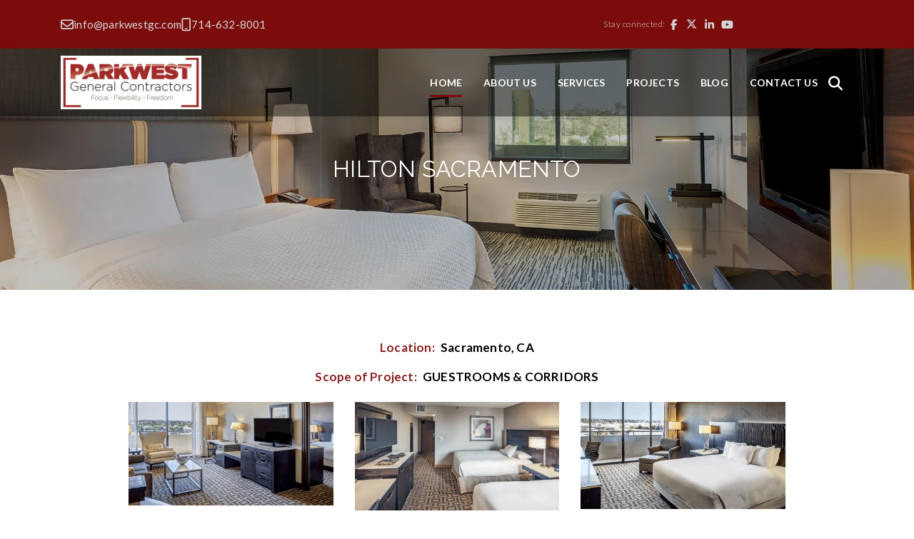

--- FILE ---
content_type: text/html; charset=utf-8
request_url: https://parkwestgc.com/projects_list/hilton-sacramento
body_size: 16077
content:

<!DOCTYPE html>
<html lang="en">
<head>
    <meta charset="utf-8">
    <meta name="viewport" content="width=device-width, initial-scale=1.0">
    <meta name="SKYPE_TOOLBAR" content="SKYPE_TOOLBAR_PARSER_COMPATIBLE">

    <title>Hilton Sacramento - ParkWest General Contractors</title>

        <link rel="shortcut icon" href="/Sites/75255200-1A57-44B9-A113-A0419BEC6410/favicon.ico?v=085520250655141361754" type="image/x-icon">
        <link rel="icon" href="/Sites/75255200-1A57-44B9-A113-A0419BEC6410/favicon.ico?v=085520250655141361754" type="image/x-icon">

        <link rel="canonical" href="https://parkwestgc.com/projects_list/hilton-sacramento">

    <meta property="og:title" content="Hilton Sacramento - ParkWest General Contractors">

        <meta property="og:url" content="https://parkwestgc.com/projects_list/hilton-sacramento">


    <meta property="og:type" content="website">



    
    <link rel="preconnect" href="//cdn.stratospherewebsites.com">
<link rel="preconnect" href="//cdn.userway.org">
<link rel="preconnect" href="//kit.fontawesome.com">
<link rel="preconnect" href="//googletagmanager.com">
<link rel="preconnect" href="//cdnjs.cloudflare.com">
<link rel="preconnect" href="//cdn.jsdelivr.net">
<link rel="preconnect" href="https://fonts.googleapis.com">
<link rel="preconnect" href="https://fonts.gstatic.com" crossorigin>

    

    <link rel="preload" as="image" href="https://cdn.stratospherewebsites.com/source/sites/75255200-1a57-44b9-a113-a0419bec6410/images/parkwest-logo-new-tag.webp">
<link rel="preload" as="image" href="https://cdn.stratospherewebsites.com/source/sites/75255200-1a57-44b9-a113-a0419bec6410/images/module-submission-file/4dc5ca78-cf57-472c-9e05-05eb6eb0b358_home1.webp">
<!--BEGIN: TRACKING CODE MANAGER BY INTELLYWP.COM IN HEAD//-->
<!-- Google Tag Manager -->
<script>
document.addEventListener("DOMContentLoaded", function () {                
		setTimeout(() => {
(function(w,d,s,l,i){w[l]=w[l]||[];w[l].push({'gtm.start':
new Date().getTime(),event:'gtm.js'});var f=d.getElementsByTagName(s)[0],
j=d.createElement(s),dl=l!='dataLayer'?'&l='+l:'';j.async=true;j.src=
'https://www.googletagmanager.com/gtm.js?id='+i+dl;f.parentNode.insertBefore(j,f);
})(window,document,'script','dataLayer','GTM-56R9L45');
}, 5000);
	});
</script>
<!-- End Google Tag Manager -->
<!--END: https://wordpress.org/plugins/tracking-code-manager IN HEAD//-->

<meta name="google-site-verification" content="sJYdXzLDhlC8aWazArXHsu1AgfKWbw07RETQkrPseYQ" />

<script type="application/ld+json" class="yoast-schema-graph">
    {"@context":"https://schema.org","@graph":[{"@type":"Organization","@id":"https://parkwestgc.com/#organization","name":"ParkWest General Contractors","url":"https://parkwestgc.com/","sameAs":["http://instagram.com/parkwestgc","http://www.linkedin.com/company/parkwest-gc","http://www.youtube.com/user/parkwestgc","https://www.facebook.com/ParkwestGC","https://twitter.com/ParkwestGC"],"logo":{"@type":"ImageObject","inLanguage":"en-US","@id":"https://parkwestgc.com/#/schema/logo/image/","url":"https://parkwestgc.com/Sites/75255200-1A57-44B9-A113-A0419BEC6410/images/parkwest-logo-new-tag.jpg","contentUrl":"https://parkwestgc.com/Sites/75255200-1A57-44B9-A113-A0419BEC6410/images/parkwest-logo-new-tag.jpg","width":404,"height":154,"caption":"ParkWest General Contractors"},"image":{"@id":"https://parkwestgc.com/#/schema/logo/image/"}},{"@type":"WebSite","@id":"https://parkwestgc.com/#website","url":"https://parkwestgc.com/","name":"ParkWest General Contractors","description":"","publisher":{"@id":"https://parkwestgc.com/#organization"},"potentialAction":[{"@type":"SearchAction","target":{"@type":"EntryPoint","urlTemplate":"https://parkwestgc.com/?s={search_term_string}"},"query-input":"required name=search_term_string"}],"inLanguage":"en-US"},{"@type":"ImageObject","inLanguage":"en-US","@id":"https://parkwestgc.com/#primaryimage","url":"https://parkwestgc.com/themes/parkwest-general-contractors/images/home1.jpg","contentUrl":"https://parkwestgc.com/themes/parkwest-general-contractors/images/home1.jpg","width":1200,"height":630,"caption":"home"},{"@type":"WebPage","@id":"https://parkwestgc.com/#webpage","url":"https://parkwestgc.com/","name":"General Contractors - ParkWest General Contractors","isPartOf":{"@id":"https://parkwestgc.com/#website"},"about":{"@id":"https://parkwestgc.com/#organization"},"primaryImageOfPage":{"@id":"https://parkwestgc.com/#primaryimage"},"datePublished":"2017-11-07T21:41:02+00:00","dateModified":"2022-02-22T14:54:58+00:00","description":"We focus heavily on commercial and hotel construction and can provide you with A – Z solutions including General Contracting, Value Engineering, Design Review, Feasibility Analysis, Project Management, Estimating & Budgeting, and Development Services.","breadcrumb":{"@id":"https://parkwestgc.com/#breadcrumb"},"inLanguage":"en-US","potentialAction":[{"@type":"ReadAction","target":["https://parkwestgc.com/"]}]},{"@type":"BreadcrumbList","@id":"https://parkwestgc.com/#breadcrumb","itemListElement":[{"@type":"ListItem","position":1,"name":"Home"}]}]}
 </script>


                <link rel="stylesheet" type="text/css"  href="https://cdn.stratospherewebsites.com/source/sites/75255200-1a57-44b9-a113-a0419bec6410/css/bootstrap.min.css?v=030420241104149288214">   
                <link rel="stylesheet" type="text/css"  href="https://cdn.stratospherewebsites.com/source/sites/75255200-1a57-44b9-a113-a0419bec6410/css/owl.carousel.min.css?v=030720241107349527363">   
                <link rel="stylesheet" type="text/css"  href="https://cdn.stratospherewebsites.com/source/sites/75255200-1a57-44b9-a113-a0419bec6410/css/jquery.fancybox.min.css?v=031520241115393225830">   
                <link rel="stylesheet" type="text/css"  href="https://cdn.stratospherewebsites.com/source/sites/75255200-1a57-44b9-a113-a0419bec6410/css/header.css?v=303120240231103678031">   
                <link rel="stylesheet" type="text/css"  href="https://cdn.stratospherewebsites.com/source/sites/75255200-1a57-44b9-a113-a0419bec6410/css/home.css?v=030820241108074272808">   
                <link rel="stylesheet" type="text/css"  href="https://cdn.stratospherewebsites.com/source/sites/75255200-1a57-44b9-a113-a0419bec6410/css/inner.css?v=310720250807325310722">   

    <!--[if lt IE 9]>
        <script src="https://oss.maxcdn.com/libs/html5shiv/3.7.0/html5shiv.js"></script>
        <script src="https://oss.maxcdn.com/libs/respond.js/1.4.2/respond.min.js"></script>
    <![endif]-->

        <style>
            
 #inmr{background-image:url(/themes/parkwest-general-contractors/images/projects-header-3.webp);}
 #inmr{background-image:url(https://cdn.stratospherewebsites.com/source/sites/75255200-1a57-44b9-a113-a0419bec6410/images/projects-header-3.webp);}
        </style>

    <style>
        .ajax-loader {
            display: flex;
            align-items: center;
            justify-content: center;
            position: fixed;
            left: 0;
            top: 0;
            width: 100%;
            height: 100vh;
            background-color: rgba(0,0,0,0.3);
            z-index: 9999;
        }

        .ajax-loader img {
            max-width: 80px;
        }

        input[type=text][name="gob" i] {
            display: none;
        }

        .enable_js_warning {
            background-color: red;
            color: #ffffff;
            display: block;
            padding: 5px 0;
            text-align: center;
        }
    </style>
    <style>
 /*toastr css start*/
.toast-title{font-weight:700}.toast-message{-ms-word-wrap:break-word;word-wrap:break-word}.toast-message a,.toast-message label{color:#fff}.toast-message a:hover{color:#ccc;text-decoration:none}.toast-close-button{position:relative;right:-.3em;top:-.3em;float:right;font-size:20px;font-weight:700;color:#fff;-webkit-text-shadow:0 1px 0 #fff;text-shadow:0 1px 0 #fff;opacity:.8;-ms-filter:alpha(Opacity=80);filter:alpha(opacity=80)}.toast-close-button:focus,.toast-close-button:hover{color:#000;text-decoration:none;cursor:pointer;opacity:.4;-ms-filter:alpha(Opacity=40);filter:alpha(opacity=40)}button.toast-close-button{padding:0;cursor:pointer;background:0 0;border:0;-webkit-appearance:none}.toast-top-center{top:0;right:0;width:100%}.toast-bottom-center{bottom:0;right:0;width:100%}.toast-top-full-width{top:0;right:0;width:100%}.toast-bottom-full-width{bottom:0;right:0;width:100%}.toast-top-left{top:12px;left:12px}.toast-top-right{top:12px;right:12px}.toast-bottom-right{right:12px;bottom:12px}.toast-bottom-left{bottom:12px;left:12px}#toast-container{position:fixed;z-index:999999}#toast-container *{-moz-box-sizing:border-box;-webkit-box-sizing:border-box;box-sizing:border-box}#toast-container>div{position:relative;overflow:hidden;margin:0 0 6px;padding:15px 15px 15px 50px;width:300px;-moz-border-radius:3px;-webkit-border-radius:3px;border-radius:3px;background-position:15px center;background-repeat:no-repeat;-moz-box-shadow:0 0 12px #999;-webkit-box-shadow:0 0 12px #999;box-shadow:0 0 12px #999;color:#fff;opacity:.8;-ms-filter:alpha(Opacity=80);filter:alpha(opacity=80)}#toast-container>:hover{-moz-box-shadow:0 0 12px #000;-webkit-box-shadow:0 0 12px #000;box-shadow:0 0 12px #000;opacity:1;-ms-filter:alpha(Opacity=100);filter:alpha(opacity=100);cursor:pointer}#toast-container>.toast-info{background-image:url([data-uri])!important}#toast-container>.toast-error{background-image:url([data-uri])!important}#toast-container>.toast-success{background-image:url([data-uri])!important}#toast-container>.toast-warning{background-image:url([data-uri])!important}#toast-container.toast-bottom-center>div,#toast-container.toast-top-center>div{width:300px;margin:auto}#toast-container.toast-bottom-full-width>div,#toast-container.toast-top-full-width>div{width:96%;margin:auto}.toast{background-color:#030303}.toast-success{background-color:#51a351}.toast-error{background-color:#bd362f}.toast-info{background-color:#2f96b4}.toast-warning{background-color:#f89406}.toast-progress{position:absolute;left:0;bottom:0;height:4px;background-color:#000;opacity:.4;-ms-filter:alpha(Opacity=40);filter:alpha(opacity=40)}@media all and (max-width:240px){#toast-container>div{padding:8px 8px 8px 50px;width:11em}#toast-container .toast-close-button{right:-.2em;top:-.2em}}@media all and (min-width:241px) and (max-width:480px){#toast-container>div{padding:8px 8px 8px 50px;width:18em}#toast-container .toast-close-button{right:-.2em;top:-.2em}}@media all and (min-width:481px) and (max-width:768px){#toast-container>div{padding:15px 15px 15px 50px;width:25em}}
  /*toastr css end*/
</style>

    
    

</head>
<body>


     <!-- Google Tag Manager (noscript) --> 
<noscript><iframe src="https://www.googletagmanager.com/ns.html?id=GTM-56R9L45"
height="0" width="0" style="display:none;visibility:hidden"></iframe></noscript> 
<!-- End Google Tag Manager (noscript) --> 
<!--END: https://wordpress.org/plugins/tracking-code-manager IN BODY//-->
    

    <noscript><p class="enable_js_warning">You need to enable JavaScript to run this website.</p></noscript>

    <div class="ajax-loader d-none">
        <img src="https://cdn.stratospherewebsites.com/source/loader-circle.gif" class="img-fluid" alt="loader" loading="lazy">
    </div>

   
   
      <header>
         <div class="top_blue_bar d-none d-lg-block">
            <div class="container">
               <div class="row align-items-center">
                  <div class="col-6 col-md-8">
                     <div class="top_bar_contact">
                        <ul>
                           <li>
                              <a href="mailto:info@parkwestgc.com" data-mce-href="mailto:info@parkwestgc.com">
                                 <i class="fa-solid fa-envelope"></i>info@parkwestgc.com</a>
                           </li>
                           <li>
                              <a href="tel:7146328001" data-mce-href="tel:7146328001">
                                 <i class="fas fa-mobile"></i>714-632-8001</a>
                           </li>
                        </ul>
                     </div>
                  </div>
                  <div class="col-6 col-md-4">
                     <div class="top_bar_social">
                        <p>Stay connected:</p>
                        <ul>
                           <li>
                              <a href="https://www.facebook.com/ParkwestGC/" target="_blank" title="Facebook">
                                 <i class="fab fa-facebook-f"></i>
                              </a>
                           </li>
                           <li>
                              <a href="https://twitter.com/ParkwestGC" target="_blank" title="Twitter">
                                 <i class="icon-x-twitter"></i>
                              </a>
                           </li>
                           <li>
                              <a href="https://www.linkedin.com/company/parkwest-gc" target="_blank" title="Linkedin">
                                 <i class="fa-brands fa-linkedin-in"></i>
                              </a>
                           </li>
                           <li>
                              <a href="https://www.youtube.com/parkwestgc" target="_blank" title="Youtube">
                                 <i class="fa-brands fa-youtube"></i>
                              </a>
                           </li>
                        </ul>
                     </div>
                  </div>
               </div>
            </div>
         </div>
         <div class="header_menu">
            <div class="container">
               <div class="row align-items-center">
                  <div class="col-9 col-md-3">
                     <div class="header_logo_block">
                        <a href="/" title="ParkWest General Contractors">
                           <img src="https://cdn.stratospherewebsites.com/source/sites/75255200-1a57-44b9-a113-a0419bec6410/images/parkwest-logo-new-tag.webp" alt="ParkWest General Contractors" class="img-fluid">
                        </a>
                     </div>
                  </div>
                  <div class="col-3 col-md-9">
                     <div class="header_menu_block">
                        <nav class="navbar navbar-expand-xl sticky-top">
                           <div class="container-fluid">
                              <div class="collapse navbar-collapse" id="mainNavigation">
                                 <ul class="navbar-nav">
                                    <li class="nav-item">
                                       <a class="nav-link active" aria-current="page" href="/">Home</a>
                                    </li>
                                    <li class="nav-item dropdown">
                                       <a class="nav-link" href="/about-us" id="navbarDropdowna">About Us</a>
                                       <span role="button" aria-expanded="false" class="drop_arrow dropdown-toggle d-flex d-xl-none" data-bs-toggle="dropdown">
                                          <i class="far fa-angle-down"></i>
                                       </span>
                                       <ul class="dropdown-menu" aria-labelledby="navbarDropdowna">
                                          <li>
                                             <a class="dropdown-item" href="/about-us">Our focus</a>
                                          </li>
                                          <li>
                                             <a class="dropdown-item" href="/executive-team">Executive team</a>
                                          </li>
                                          <li>
                                             <a class="dropdown-item" href="/philanthropy">Philanthropy</a>
                                          </li>
                                          <li>
                                             <a class="dropdown-item" href="/in-loving-memory-of-craig">In Memoriam</a>
                                          </li>
                                          <li>
                                             <a class="dropdown-item" href="/careers">Careers</a>
                                          </li>
                                       </ul>
                                    </li>
                                    <li class="nav-item dropdown">
                                       <a class="nav-link" href="/hospitality" id="navbarDropdown">Services</a>
                                       <span role="button" aria-expanded="false" class="drop_arrow dropdown-toggle d-flex d-xl-none" data-bs-toggle="dropdown">
                                          <i class="far fa-angle-down"></i>
                                       </span>
                                       <ul class="dropdown-menu" aria-labelledby="navbarDropdown">
                                          <li>
                                             <a class="dropdown-item" href="/commercial-real-estate">Commercial Real EState</a>
                                          </li>
                                          <li>
                                             <a class="dropdown-item" href="/hospitality">Hospitality</a>
                                          </li>
                                       </ul>
                                    </li>
                                    <li class="nav-item">
                                       <a class="nav-link" href="/projects">Projects</a>
                                    </li>
                                    <li class="nav-item">
                                       <a class="nav-link" href="/blog">Blog</a>
                                    </li>
                                    <li class="nav-item">
                                       <a class="nav-link" href="/contact">Contact Us</a>
                                    </li>
                                 </ul>
                              </div>
                              <a class="search-trigger mob-trigger" href="" title="Search">
                                 <span>
                                    <i class="fas fa-magnifying-glass"></i>
                                 </span>
                              </a>
                              <button class="navbar-toggler" id="hamburger_menu" type="button" data-bs-toggle="collapse" data-bs-target="#mainNavigation" aria-controls="mainNavigation" aria-expanded="false" aria-label="Toggle navigation" onclick="this.classList.toggle(&quot;open&quot;)">
                                 <svg width="50" height="50" viewBox="0 0 100 100">
                                    <path class="line line1" d="M 20,29.000046 H 80.000231 C 80.000231,29.000046 94.498839,28.817352 94.532987,66.711331 94.543142,77.980673 90.966081,81.670246 85.259173,81.668997 79.552261,81.667751 75.000211,74.999942 75.000211,74.999942 L 25.000021,25.000058"></path>
                                    <path class="line line2" d="M 20,50 H 80"></path>
                                    <path class="line line3" d="M 20,70.999954 H 80.000231 C 80.000231,70.999954 94.498839,71.182648 94.532987,33.288669 94.543142,22.019327 90.966081,18.329754 85.259173,18.331003 79.552261,18.332249 75.000211,25.000058 75.000211,25.000058 L 25.000021,74.999942"></path>
                                 </svg>
                              </button>
                           </div>
                        </nav>
                     </div>
                  </div>
               </div>
               <div class="srch-area-main d-flex justify-content-center align-items-center">
                  <div class="search-main">
                     <a class="search-close-btn" href="" title="Close">
                        <span class="search-trigger">
                           <i class="fa-solid fa-xmark"></i>
                        </span>
                     </a>
                     <form action="/search" class="search-input" method="get">
                        <div class="input-group">
                           <input type="search" aria-label="search" name="q" class="form-control" required="required" placeholder="Type then hit enter to search...">
                        </div>
                        <div class="input-group-append">
                           <button class="srch-btn" type="submit" aria-label="submit">
                              <i class="fas fa-search"></i>
                           </button>
                        </div>
                     </form>
                  </div>
               </div>
            </div>
         </div>
      </header>
      <div class="scroller_anchor"></div>
   

   
   
      <section class="section-divider">
         <div data-background-image="https://cdn.stratospherewebsites.com/source/sites/75255200-1a57-44b9-a113-a0419bec6410/images/projects-header-3.jpg" class="inner-banner-bg webp-img-cont" id="inmr">
            <div class="container">
               <div class="inner-banner-caption">
                  <h1 class="m-0">HILTON SACRAMENTO</h1>
               </div>
            </div>
         </div>
      </section>
      <section>
         <div class="container">
            <div class="project-detail">Location:
               <span class="location">Sacramento, CA</span>
            </div>
            <div class="project-detail mb-4">Scope of Project:
               <span class="location">GUESTROOMS &amp; CORRIDORS</span>
            </div>
            <div class="row justify-content-center">
               <div class="col-lg-10">
                  <div class="row justify-content-center">
                     
                     <div class="col-lg-4 col-md-6">
                        <div class="project-single mb-30">
                           <a title="Click to view large image" href="https://cdn.stratospherewebsites.com/source/sites/75255200-1a57-44b9-a113-a0419bec6410/images/module-submission-file/81577833-c953-400a-9b16-852c69b20547_guestroom-1.png" data-fancybox="gallery">
                              <picture>
                                 <source srcset="https://cdn.stratospherewebsites.com/source/sites/75255200-1a57-44b9-a113-a0419bec6410/images/module-submission-file/2f254228-2b9f-4914-ab64-6b25be74fa2d_guestroom-1.webp" type="image/webp">
                                 <img src="https://cdn.stratospherewebsites.com/source/sites/75255200-1a57-44b9-a113-a0419bec6410/images/module-submission-file/4ac000e5-03dc-4163-9a56-02fe8657b2ce_guestroom-1.png" alt="Hilton Sacramento" class="img-fluid w-100">
                              </picture>
                           </a>
                        </div>
                     </div>
                     
                     <div class="col-lg-4 col-md-6">
                        <div class="project-single mb-30">
                           <a title="Click to view large image" href="https://cdn.stratospherewebsites.com/source/sites/75255200-1a57-44b9-a113-a0419bec6410/images/module-submission-file/2d9404f6-8472-43a3-b819-36aea4a56cac_guestroom-2.png" data-fancybox="gallery">
                              <picture>
                                 <source srcset="https://cdn.stratospherewebsites.com/source/sites/75255200-1a57-44b9-a113-a0419bec6410/images/module-submission-file/91c9200d-c686-4c4d-a5bd-c4e2c5360fdc_guestroom-2.webp" type="image/webp">
                                 <img src="https://cdn.stratospherewebsites.com/source/sites/75255200-1a57-44b9-a113-a0419bec6410/images/module-submission-file/05537f4c-cab0-4f3c-bdee-e2c543456bcc_guestroom-2.png" alt="Hilton Sacramento" class="img-fluid w-100">
                              </picture>
                           </a>
                        </div>
                     </div>
                     
                     <div class="col-lg-4 col-md-6">
                        <div class="project-single mb-30">
                           <a title="Click to view large image" href="https://cdn.stratospherewebsites.com/source/sites/75255200-1a57-44b9-a113-a0419bec6410/images/module-submission-file/63583e56-ec28-4749-997d-f7e043952af5_guestroom-3.png" data-fancybox="gallery">
                              <picture>
                                 <source srcset="https://cdn.stratospherewebsites.com/source/sites/75255200-1a57-44b9-a113-a0419bec6410/images/module-submission-file/999158e8-f822-42e0-ac66-acb9d1f31e45_guestroom-3.webp" type="image/webp">
                                 <img src="https://cdn.stratospherewebsites.com/source/sites/75255200-1a57-44b9-a113-a0419bec6410/images/module-submission-file/5590146f-ef0f-4313-a88f-9dc847d33012_guestroom-3.png" alt="Hilton Sacramento" class="img-fluid w-100">
                              </picture>
                           </a>
                        </div>
                     </div>
                     
                     <div class="col-lg-4 col-md-6">
                        <div class="project-single mb-30">
                           <a title="Click to view large image" href="https://cdn.stratospherewebsites.com/source/sites/75255200-1a57-44b9-a113-a0419bec6410/images/module-submission-file/guestroom-4.jpg" data-fancybox="gallery">
                              <picture>
                                 <source srcset="https://cdn.stratospherewebsites.com/source/sites/75255200-1a57-44b9-a113-a0419bec6410/images/module-submission-file/0496945a-ce34-4368-9be4-73c9ed3ecf8c_guestroom-4.webp" type="image/webp">
                                 <img src="https://cdn.stratospherewebsites.com/source/sites/75255200-1a57-44b9-a113-a0419bec6410/images/module-submission-file/1fa3f023-70d2-44bf-85bd-fb91e8bbe6ea_guestroom-4.jpg" alt="Hilton Sacramento" class="img-fluid w-100">
                              </picture>
                           </a>
                        </div>
                     </div>
                     
                     <div class="col-lg-4 col-md-6">
                        <div class="project-single mb-30">
                           <a title="Click to view large image" href="https://cdn.stratospherewebsites.com/source/sites/75255200-1a57-44b9-a113-a0419bec6410/images/module-submission-file/e6424e8c-16ac-488c-873e-86949dbb83a8_guestroom-5.png" data-fancybox="gallery">
                              <picture>
                                 <source srcset="https://cdn.stratospherewebsites.com/source/sites/75255200-1a57-44b9-a113-a0419bec6410/images/module-submission-file/15a31331-fe17-4a04-b656-9f1a56f85cbb_guestroom-5.webp" type="image/webp">
                                 <img src="https://cdn.stratospherewebsites.com/source/sites/75255200-1a57-44b9-a113-a0419bec6410/images/module-submission-file/58fed154-6967-44e3-839b-f51fc755fb4f_guestroom-5.png" alt="Hilton Sacramento" class="img-fluid w-100">
                              </picture>
                           </a>
                        </div>
                     </div>
                     
                  </div>
                  <div class="text-center contact-desc">
                     <a href="/projects" class="btn-main">
                        Back to Projects
                     </a>
                  </div>
               </div>
            </div>
         </div>
      </section>
   

   
   
      <footer>
         <div class="footer-bg position-relative">
            <div class="container">
               <div class="row">
                  <div class="col-xl-3 col-lg-4 col-md-12">
                     <div class="footer-left-block">
                        <h2 class="foot-head text-white position-relative">PARKWEST GENERAL CONTRACTORS</h2>
                        <p class="mb-4">ParkWest focuses heavily on commercial and hotel construction and can provide you with A – Z solutions including: General Contracting, Value Engineering, Design Review, Feasibility Analysis, Project Management, Estimating &amp; Budgeting, and Development Services.</p>
                     </div>
                  </div>
                  <div class="col-xl-3 col-lg-4 col-md-6">
                     <h2 class="foot-head text-white position-relative">CONTACT INFORMATION</h2>
                     <ul class="footer-links">
                        <li>
                           <a href="tel:7146328001" title="Call Us">
                              <i class="fas fa-mobile-notch"></i>
                              <span>(714) 632-8001</span>
                           </a>
                        </li>
                        <li>
                           <p title="Fax" class="pointer-event-none foot-grey">
                              <i class="fas fa-fax"></i>
                              <span>(714) 632-8420 (Fax)</span>
                           </p>
                        </li>
                        <li>
                           <a href="mailto:info@parkwestgc.com" title="Email Us">
                              <i class="fas fa-envelope"></i>
                              <span>info@parkwestgc.com</span>
                           </a>
                        </li>
                        <li>
                           <a href="https://goo.gl/14z7L1" title="Get Direction" target="_blank">
                              <span>3156 E. La Palma Ave., Suite<br>
                                 J Anaheim, CA 92806</span>
                           </a>
                        </li>
                        <li>
                           <p class="pointer-event-none foot-grey">
                              <span>CA License #891320</span>
                           </p>
                        </li>
                     </ul>
                  </div>
                  <div class="col-xl-3 col-lg-4 col-md-6">
                     <h2 class="foot-head text-white position-relative">QUICK LINKS</h2>
                     <ul class="footer-links useful-links">
                        <li>
                           <a href="/" title="Home">Home</a>
                        </li>
                        <li>
                           <a href="/about-us" title="About Us">About Us</a>
                        </li>
                        <li>
                           <a href="/commercial-real-estate" title="Services">Services</a>
                           <ul class="d-none d-lg-block">
                              <li>
                                 <a href="/commercial-real-estate" title="Commercial Real Estate">Commercial Real Estate</a>
                              </li>
                              <li>
                                 <a href="/hospitality" title="Hospitality">Hospitality</a>
                              </li>
                           </ul>
                        </li>
                        <li>
                           <a href="/projects" title="Projects">Projects</a>
                        </li>
                        <li>
                           <a href="/blog" title="Latest Posts">Latest Posts</a>
                        </li>
                        <li>
                           <a href="/contact" title="Contact Us">Contact Us</a>
                        </li>
                     </ul>
                  </div>
                  <div class="col-xl-3 col-lg-4 col-md-6">
                     <h2 class="foot-head text-white position-relative">Recent Post</h2>
                     <div class="latest-news" id="recent-blog-post-footer-repeater">
                     </div>
                  </div>
               </div>
               <div class="copyright-bg">
                  <div class="row align-items-center justify-content-center">
                     <div class="col-md-12">
                        <div class="copyright-l">
                           <p class="m-0">Stay connected:</p>
                           <ul class="stay-social">
                              <li>
                                 <a href="https://www.facebook.com/ParkwestGC/" target="_blank" title="Facebook">
                                    <i class="fab fa-facebook-f"></i>
                                 </a>
                              </li>
                              <li>
                                 <a href="https://twitter.com/ParkwestGC" target="_blank" title="Twitter">
                                    <i class="icon-x-twitter"></i>
                                 </a>
                              </li>
                              <li>
                                 <a href="https://www.linkedin.com/company/parkwest-gc/" target="_blank" title="Linkedin">
                                    <i class="fab fa-linkedin-in"></i>
                                 </a>
                              </li>
                              <li>
                                 <a href="https://www.youtube.com/parkwestgc" target="_blank" title="Youtube">
                                    <i class="fa-brands fa-youtube"></i>
                                 </a>
                              </li>
                           </ul>
                        </div>
                     </div>
                  </div>
               </div>
            </div>
         </div>
         <div class="copyright-foot">
            <div class="container">
               <div class="row">
                  <div class="row">
                     <div class="col-md-8">
                        <div class="copyright-l">
                           <p class="m-0">
                              <i class="fal fa-copyright"></i>
                              Copyright 2026 ParkWest General Contractors</p>
                        </div>
                     </div>
                     <div class="col-md-4">
                        <div class="copyright-r">
                           <p>Powered By
                              <a href="https://www.joinstratosphere.com/insurance-agency-website" target="_blank" title="Stratosphere">Stratosphere</a>
                           </p>
                        </div>
                     </div>
                  </div>
               </div>
            </div>
         </div>
      </footer>
      <span class="scroll-to-top fade">
         <i class="fa-solid fa-angles-up"></i>
         TOP</span>
      <a href="tel:7146328001" class="floating-call" title="Call">
         <i class="fa-solid fa-phone"></i>
      </a>
   

                <script  src="https://cdn.stratospherewebsites.com/source/sites/75255200-1a57-44b9-a113-a0419bec6410/js/jquery-2.2.1.min.js?v=212820240828097073143"></script>
                <script  src="https://cdn.stratospherewebsites.com/source/sites/75255200-1a57-44b9-a113-a0419bec6410/js/bootstrap.min.js?v=252620230726591252194"></script>
                <script  src="https://cdn.stratospherewebsites.com/source/sites/75255200-1a57-44b9-a113-a0419bec6410/js/webp.js?v=032020241120093131531"></script>
                <script  src="https://cdn.stratospherewebsites.com/source/sites/75255200-1a57-44b9-a113-a0419bec6410/js/owl.carousel.min.js?v=031920241119515984977"></script>
                <script  src="https://cdn.stratospherewebsites.com/source/sites/75255200-1a57-44b9-a113-a0419bec6410/js/jquery.fancybox.min.js?v=031920241119493868755"></script>
                <script  src="https://cdn.stratospherewebsites.com/source/sites/75255200-1a57-44b9-a113-a0419bec6410/js/common.js?v=022920241129350639846"></script>
                <script  src="https://cdnjs.cloudflare.com/ajax/libs/jquery-validate/1.19.3/jquery.validate.min.js"></script>
                <script  src="https://cdnjs.cloudflare.com/ajax/libs/jquery-validation-unobtrusive/3.2.12/jquery.validate.unobtrusive.min.js"></script>
                <script  src="https://cdnjs.cloudflare.com/ajax/libs/jquery.mask/1.14.16/jquery.mask.min.js"></script>
                <script  src="https://cdn.stratospherewebsites.com/source/sites/75255200-1a57-44b9-a113-a0419bec6410/js/footer-recent-blog-post.js?v=213720240737240020572"></script>




    <link rel="preconnect" href="https://fonts.googleapis.com">
<link rel="preconnect" href="https://fonts.gstatic.com" crossorigin>
<link href="https://fonts.googleapis.com/css2?family=Lato:wght@300;400;700;900&family=Raleway:wght@300;400;500;600;700;800;900&display=swap" rel="stylesheet">
<link rel="stylesheet" media="print" onload="this.media='all'" type="text/css"  href="https://kit.fontawesome.com/00bf593261.css">
<script data-em-load="afterInteractive">
      (function(d){
         var s = d.createElement("script");
         /* uncomment the following line to override default position*/
          s.setAttribute("data-position", 3);
         /* uncomment the following line to override default size (values: small, large)*/
          s.setAttribute("data-size", "small");
         /* uncomment the following line to override default language (e.g., fr, de, es, he, nl, etc.)*/
         /* s.setAttribute("data-language", "null");*/
         /* uncomment the following line to override color set via widget (e.g., #053f67)*/
          s.setAttribute("data-color", "#7c0c0c");
         /* uncomment the following line to override type set via widget (1=person, 2=chair, 3=eye, 4=text)*/
         /* s.setAttribute("data-type", "1");*/
         /* s.setAttribute("data-statement_text:", "Our Accessibility Statement");*/
         /* s.setAttribute("data-statement_url", "http://www.example.com/accessibility";*/
         /* uncomment the following line to override support on mobile devices*/
         /* s.setAttribute("data-mobile", true);*/
         /* uncomment the following line to set custom trigger action for accessibility menu*/
         /* s.setAttribute("data-trigger", "triggerId")*/
         s.setAttribute("data-account", "KtBlOUvSux");
         s.setAttribute("src", "https://cdn.userway.org/widget.js");
         (d.body || d.head).appendChild(s);})(document)
 </script>
<noscript>
Please ensure Javascript is enabled for purposes of 
<a href="https://userway.org">website accessibility</a>
</noscript>
    


    <script>
        function loadScript(src, async) {
            let script = document.createElement('script');
            script.src = src;
            script.async = async || false;
            document.body.append(script);
        }
    </script>

        <script>
            document.addEventListener("DOMContentLoaded", function () {
                setTimeout(() => {
                    console.log('loading recaptcha now')
                    loadScript("https://www.google.com/recaptcha/api.js", false);
                }, 5000);
            });
        </script>

    <script>

    /*toastr JS start*/

    !function (e) { e(["jquery"], function (e) { return function () { function t(e, t, n) { return f({ type: O.error, iconClass: g().iconClasses.error, message: e, optionsOverride: n, title: t }) } function n(t, n) { return t || (t = g()), v = e("#" + t.containerId), v.length ? v : (n && (v = c(t)), v) } function i(e, t, n) { return f({ type: O.info, iconClass: g().iconClasses.info, message: e, optionsOverride: n, title: t }) } function o(e) { w = e } function s(e, t, n) { return f({ type: O.success, iconClass: g().iconClasses.success, message: e, optionsOverride: n, title: t }) } function a(e, t, n) { return f({ type: O.warning, iconClass: g().iconClasses.warning, message: e, optionsOverride: n, title: t }) } function r(e) { var t = g(); v || n(t), l(e, t) || u(t) } function d(t) { var i = g(); return v || n(i), t && 0 === e(":focus", t).length ? void h(t) : void (v.children().length && v.remove()) } function u(t) { for (var n = v.children(), i = n.length - 1; i >= 0; i--)l(e(n[i]), t) } function l(t, n) { return t && 0 === e(":focus", t).length ? (t[n.hideMethod]({ duration: n.hideDuration, easing: n.hideEasing, complete: function () { h(t) } }), !0) : !1 } function c(t) { return v = e("<div/>").attr("id", t.containerId).addClass(t.positionClass).attr("aria-live", "polite").attr("role", "alert"), v.appendTo(e(t.target)), v } function p() { return { tapToDismiss: !0, toastClass: "toast", containerId: "toast-container", debug: !1, showMethod: "fadeIn", showDuration: 300, showEasing: "swing", onShown: void 0, hideMethod: "fadeOut", hideDuration: 1e3, hideEasing: "swing", onHidden: void 0, extendedTimeOut: 1e3, iconClasses: { error: "toast-error", info: "toast-info", success: "toast-success", warning: "toast-warning" }, iconClass: "toast-info", positionClass: "toast-top-right", timeOut: 5e3, titleClass: "toast-title", messageClass: "toast-message", target: "body", closeHtml: '<button type="button">&times;</button>', newestOnTop: !0, preventDuplicates: !1, progressBar: !1 } } function m(e) { w && w(e) } function f(t) { function i(t) { return !e(":focus", l).length || t ? (clearTimeout(O.intervalId), l[r.hideMethod]({ duration: r.hideDuration, easing: r.hideEasing, complete: function () { h(l), r.onHidden && "hidden" !== b.state && r.onHidden(), b.state = "hidden", b.endTime = new Date, m(b) } })) : void 0 } function o() { (r.timeOut > 0 || r.extendedTimeOut > 0) && (u = setTimeout(i, r.extendedTimeOut), O.maxHideTime = parseFloat(r.extendedTimeOut), O.hideEta = (new Date).getTime() + O.maxHideTime) } function s() { clearTimeout(u), O.hideEta = 0, l.stop(!0, !0)[r.showMethod]({ duration: r.showDuration, easing: r.showEasing }) } function a() { var e = (O.hideEta - (new Date).getTime()) / O.maxHideTime * 100; f.width(e + "%") } var r = g(), d = t.iconClass || r.iconClass; if ("undefined" != typeof t.optionsOverride && (r = e.extend(r, t.optionsOverride), d = t.optionsOverride.iconClass || d), r.preventDuplicates) { if (t.message === C) return; C = t.message } T++, v = n(r, !0); var u = null, l = e("<div/>"), c = e("<div/>"), p = e("<div/>"), f = e("<div/>"), w = e(r.closeHtml), O = { intervalId: null, hideEta: null, maxHideTime: null }, b = { toastId: T, state: "visible", startTime: new Date, options: r, map: t }; return t.iconClass && l.addClass(r.toastClass).addClass(d), t.title && (c.append(t.title).addClass(r.titleClass), l.append(c)), t.message && (p.append(t.message).addClass(r.messageClass), l.append(p)), r.closeButton && (w.addClass("toast-close-button").attr("role", "button"), l.prepend(w)), r.progressBar && (f.addClass("toast-progress"), l.prepend(f)), l.hide(), r.newestOnTop ? v.prepend(l) : v.append(l), l[r.showMethod]({ duration: r.showDuration, easing: r.showEasing, complete: r.onShown }), r.timeOut > 0 && (u = setTimeout(i, r.timeOut), O.maxHideTime = parseFloat(r.timeOut), O.hideEta = (new Date).getTime() + O.maxHideTime, r.progressBar && (O.intervalId = setInterval(a, 10))), l.hover(s, o), !r.onclick && r.tapToDismiss && l.click(i), r.closeButton && w && w.click(function (e) { e.stopPropagation ? e.stopPropagation() : void 0 !== e.cancelBubble && e.cancelBubble !== !0 && (e.cancelBubble = !0), i(!0) }), r.onclick && l.click(function () { r.onclick(), i() }), m(b), r.debug && console && console.log(b), l } function g() { return e.extend({}, p(), b.options) } function h(e) { v || (v = n()), e.is(":visible") || (e.remove(), e = null, 0 === v.children().length && (v.remove(), C = void 0)) } var v, w, C, T = 0, O = { error: "error", info: "info", success: "success", warning: "warning" }, b = { clear: r, remove: d, error: t, getContainer: n, info: i, options: {}, subscribe: o, success: s, version: "2.1.0", warning: a }; return b }() }) }("function" == typeof define && define.amd ? define : function (e, t) { "undefined" != typeof module && module.exports ? module.exports = t(require("jquery")) : window.toastr = t(window.jQuery) });
      
    /*toastr JS end*/

    /*form validation JS start*/

    $(document).on('submit', '#PasswordCheckForm', function (e) {
        e.preventDefault();
        var _self = $(this);
        var formData = new FormData($(this)[0]);        
        $.ajax({
            type: _self.attr('method'),
            url: _self.attr('action'),
            processData: false,
            contentType: false,
            data: formData,
            success: function (data) {
                if (data.success) {
                    window.location.href = data.pageUrl;
                } else {
                    $('.ajax-loader').addClass('d-none');
                    toastr.error(data.msg);                    
                }
            },
            error: function (req, error) {
                toastr.error(req.responseText);
                $('.ajax-loader').addClass('d-none');
            },
            beforeSend: function (data) {
                $('.ajax-loader').removeClass('d-none');
            }
        });

    });

    $(document).on('submit', 'form', function (e) {

        var _self = $(this);
        var formData = new FormData($(this)[0]);
        var postUrl = $(this).attr('action') || '';
        var formMethod = $(this).attr('method') || 'get';
        var databaseId = $(this).attr('data-form-id') || '';
        var redirectUrl = $(this).attr('data-redirect') || '';

        if (postUrl === '' && databaseId !== '' && formMethod.toLocaleLowerCase() === 'post') {
            e.preventDefault();
            $.ajax({
                type: formMethod,
                url: '/form-submission/' + databaseId,
                processData: false,
                contentType: false,
                data: formData,
                success: function (data) {
                    if (data.success) {

                        if (data.paymentForm) {
                            document.getElementsByTagName('body')[0].innerHTML = data.msg;
                            $('#paymentform828urgentcare').trigger('submit');
                        } else {
                            if (redirectUrl !== '') {
                                window.location.href = redirectUrl;
                            }
                            else if (data.redirectUrl !== '') {
                                window.location.href = data.redirectUrl;
                            }
                            else {
                                $('.ajax-loader').addClass('d-none');
                                toastr.success(data.msg);
                                _self[0].reset();
                            }
                        }
                    } else {
                        $('.ajax-loader').addClass('d-none');
                        toastr.error(data.msg);
                        //refresh google recaptcha if exists
                        try {
                            grecaptcha.reset();
                        } catch (err) {
                            console.log('captcha reset error');
                        }
                    }
                },
                error: function (req, error) {
                    toastr.error(req.responseText);
                    $('.ajax-loader').addClass('d-none');
                },
                beforeSend: function (data) {
                    $('.ajax-loader').removeClass('d-none');
                }
            });
        }

    });

    /*form validation JS end*/




    /*menu active JS start*/

    $(function () {
        try {
            addActiveClassInHeaderMenu();
        } catch (err) {
            console.log(err);
        }
    });

    function addActiveClassInHeaderMenu() {
        let currentPageUrl = window.location.pathname;

        //first remove active class 
        $('#main-menu .navbar-nav .nav-item').removeClass('active');

        //first layer menu
        $('#main-menu .navbar-nav .nav-item .nav-link').each(function (e) {
            let pageLink = $(this).attr('href') || '';
            
            if (pageLink) {

                if (!pageLink.startsWith("/")) {
                    pageLink = '/' + pageLink
                }

                if (currentPageUrl === pageLink) {
                    $(this).parent().addClass('active');
                }
                else if (currentPageUrl.endsWith('/') === true && pageLink.endsWith('/') === false) {
                    if (currentPageUrl === pageLink + '/') {
                        $(this).parent().addClass('active');
                    }
                }
            }            

        });

        //second layer menu
        $('.dropdown-menu a.dropdown-item').each(function (e) {
            let pageLink = $(this).attr('href') || '';
            
            if (pageLink) {

                if (!pageLink.startsWith("/")) {
                    pageLink = '/' + pageLink
                }

                if (currentPageUrl === pageLink) {
                    $(this).parent().parent().addClass('active');
                }
                else if (currentPageUrl.endsWith('/') === true && pageLink.endsWith('/') === false) {
                    if (currentPageUrl === pageLink + '/') {
                        $(this).parent().parent().addClass('active');
                    }
                }
            }

        });

        //third layer menu
        $('.dropdown.second-level a.dropdown-item').each(function (e) {

            let pageLink = $(this).attr('href') || '';
            
            if (pageLink) {

                if (!pageLink.startsWith("/")) {
                    pageLink = '/' + pageLink
                }


                if (currentPageUrl === pageLink) {
                    $(this).parent().parent().parent().parent().addClass('active');
                }
                else if (currentPageUrl.endsWith('/') === true && pageLink.endsWith('/') === false) {
                    if (currentPageUrl === pageLink + '/') {
                        $(this).parent().parent().parent().parent().addClass('active');
                    }
                }
            }            

        });

    }

    /*menu active JS end*/

</script>

</body>
</html>

--- FILE ---
content_type: text/css
request_url: https://cdn.stratospherewebsites.com/source/sites/75255200-1a57-44b9-a113-a0419bec6410/css/header.css?v=303120240231103678031
body_size: 4283
content:
* {
  margin: 0;
  padding: 0;
  outline: 0 !important;
  box-sizing: border-box;
}

html {
  font-size: 62.5%;
}

body {
  margin: 0.01rem auto 0;
  padding: 0;
  color: #364352;
  font-size: 1.5rem;
  width: 100%;
  font-weight: 400;
  background-color: #ffffff;
  overflow-x: hidden;
  font-family: "Lato", sans-serif;
  letter-spacing: 0.02rem;
}

p {
  font-size: 1.6rem;
  line-height: 2.6rem;
  font-weight: 300;
  letter-spacing: 0.05rem;
}
p a {
  font-weight: 600;
}

h1,
h2,
h3,
h4,
h5,
h6 {
  font-family: "Raleway", sans-serif;
}

a,
button,
input[type=submit] {
  color: #7c0c0c;
  text-decoration: none;
  display: inline-block;
  cursor: pointer;
  border: none;
  transition: 0.3s all ease-in-out;
  font-family: "Lato", sans-serif;
}

.row > *,
.container,
.container-fluid,
.container-xxl,
.container-xl,
.container-lg,
.container-md,
.container-sm {
  padding: 0 15px;
}

/*Twitter x icon */
@font-face {
  font-family: "x-twitter";
  src: url("https://cdn.stratospherewebsites.com/source/fonts/x-twitter.eot");
  src: url("https://cdn.stratospherewebsites.com/source/fonts/x-twitter.eot?#iefix") format("embedded-opentype"),
    url("https://cdn.stratospherewebsites.com/source/fonts/x-twitter.woff") format("woff"),
    url("https://cdn.stratospherewebsites.com/source/fonts/x-twitter.ttf") format("truetype");
  font-weight: normal;
  font-style: normal;

}

[data-icon]:before {
  font-family: "x-twitter" !important;
  content: attr(data-icon);
  font-style: normal !important;
  font-weight: normal !important;
  font-variant: normal !important;
  text-transform: none !important;
  line-height: 1;
  -webkit-font-smoothing: antialiased;
  -moz-osx-font-smoothing: grayscale;
}

[class^="icon-"]:before,
[class*=" icon-"]:before {
  font-family: "x-twitter" !important;
  font-style: normal !important;
  font-weight: normal !important;
  font-variant: normal !important;
  text-transform: none !important;
  line-height: 1;
  -webkit-font-smoothing: antialiased;
  -moz-osx-font-smoothing: grayscale;
}

.icon-x-twitter:before {
  content: "\61";
  display: flex;
}

/*Twitter x icon END */

.row {
  margin: 0 -15px;
}

.form-group {
  margin: 0 0 2rem;
}

.form-control {
  height: 4.5rem;
  font-size: 1.4rem;
  box-shadow: none;
  border: 1px solid #bfbfbf;
  border-radius: 5px;
}
.form-control.error {
  border: 1px solid #ff0000;
}
.form-control:focus {
  box-shadow: none;
  border: 1px solid #7c0c0c;
}

textarea.form-control {
  height: 10rem;
}

.section-divider {
  margin: 0 0 6rem;
}

.bg-light {
  padding: 6rem 0;
}

.toast-message {
  font-size: 16px !important;
}

.btn-box {
  text-align: center;
  margin-top: 6rem;
}

.btn-main {
  display: inline-flex;
  padding: 0.8rem 3rem;
  text-transform: uppercase;
  font-size: 1.2rem;
  font-weight: 600;
  color: #ffffff;
  justify-content: center;
  align-items: center;
  position: relative;
  border: 2px solid #ffffff;
  z-index: 1;
  overflow: hidden;
}
.btn-main:before {
  position: absolute;
  content: "";
  bottom: 0;
  left: 0;
  width: 100%;
  height: 0;
  background-color: #7c0c0c;
  z-index: -1;
  transition: 0.2s all;
}
.btn-main.contact-btn {
    background: #7c0c0c;
    margin-bottom: 20px;
}
.btn-main.contact-btn:hover {
    background: #970e0e;
}
.btn-main span {
  position: relative;
  display: inline-block;
  letter-spacing: 2px;
  background-color: rgb(255 255 255 / 2%);
}
.btn-main span::before {
  position: absolute;
  content: attr(data-text);
  font-weight: 700;
  top: 0;
  left: 0px;
  height: 100%;
  width: 100%;
  visibility: visible;
  transform: translateY(30px);
  visibility: hidden;
}
.btn-main:hover {
  color: #ffffff;
}
.btn-main:hover:before {
  height: 100%;
}
.btn-main:hover span {
  visibility: hidden;
}
.btn-main:hover span::before {
  transform: translateY(0);
  visibility: visible;
  transition: 0.2s all;
}
.btn-main.btn-white {
  background: #fff;
  color: rgba(122, 16, 16, 0.7215686275);
  border: 1px solid #7c0c0c;
  font-size: 14px;
  text-align: center;
  display: inline-block;
}
.btn-main.btn-white:hover {
  color: #fff;
}
.btn-main.cta-home {
  position: relative;
  transition: 0.3s all;
}
.btn-main.cta-home:hover {
  color: #7c0c0c;
}
.btn-main.cta-home:hover:before {
  background: #f2f2f2;
}

.mb-30 {
  margin-bottom: 30px;
}

.scroll-to-top {
  position: fixed;
  right: 1rem;
  bottom: 0;
  cursor: pointer;
  transition: 0.3s all;
  opacity: 0;
  z-index: 99;
  top: auto;
  width: 6rem;
  height: 6rem;
  display: inline-block;
  background-color: #7c0c0c;
  padding: 0;
  text-align: center;
  line-height: 2rem;
  color: #fff;
  font-size: 1.4rem;
  border-radius: 50%;
  box-shadow: 0 5rem 2.5rem rgba(0, 0, 0, 0.2);
  transition: 0.5s all ease-in-out;
  display: flex;
  justify-content: center;
  align-items: center;
  flex-direction: column;
}
.scroll-to-top.fade.in {
  bottom: 7rem;
  opacity: 1;
}
.scroll-to-top:hover {
  color: #fff;
  background-color: #1b1b1b;
}

.carousel-indicators {
  padding: 0 0 3rem;
  height: 0;
  display: none;
}

.owl-dot,
.carousel-indicators [data-bs-target] {
  height: 11px;
  width: 11px;
  background-color: #fff;
  display: inline-block;
  margin: 0 3px;
  border-radius: 5px !important;
  overflow: hidden;
  opacity: 0.5;
  transition: 0.2s all ease-in-out;
  border: 0.5px solid #364352;
}
.owl-dot.active,
.carousel-indicators [data-bs-target].active {
  opacity: 1;
  width: 20px;
  background-color: #364352;
}

.owl-dots {
  display: flex;
  align-items: center;
  justify-content: center;
  margin: 10px 0 0;
}

.menu_btn {
  background-color: #364352;
  display: inline-flex;
  padding: 1rem 2rem !important;
  text-decoration: none;
  text-transform: uppercase;
  font-size: 1.4rem;
  font-weight: 500;
  color: #7c0c0c;
  justify-content: center;
  align-items: center;
  border-radius: 0.5rem;
  transition: 0.3s all ease-in-out;
}
.menu_btn:hover {
  background-color: #7c0c0c;
  color: #ffffff !important;
}

/*--- Header ---*/
.top_blue_bar {
  background-color: #7c0c0c;
  padding: 2rem 0;
}
.top_blue_bar a {
  color: #D4D7D7;
  font-size: 1.5rem;
  line-height: 2.5rem;
  font-weight: 500;
  text-decoration: none;
  display: flex;
  align-items: center;
  justify-content: center;
  gap: 0.4rem;
}
.top_blue_bar a:hover {
  color: #ffffff;
}
.top_blue_bar ul {
  margin: 0;
  padding: 0;
  display: flex;
  gap: 0.4rem;
}
.top_blue_bar ul li {
  list-style: none;
}
.top_blue_bar .top_bar_contact i {
  font-size: 1.8rem;
  line-height: 2.8rem;
  font-weight: 500;
}

.top_bar_social {
  display: flex;
  justify-content: end;
  gap: 0.5rem;
  align-items: center;
  color: #D4D7D7;
}
.top_bar_social p {
  margin: 0;
  font-size: 1.2rem;
  line-height: 2.2rem;
}
.top_bar_social a {
  color: #D4D7D7;
  font-size: 1.5rem;
  line-height: 2.5rem;
  font-weight: 500;
  text-decoration: none;
  display: flex;
  justify-content: center;
  align-items: center;
  height: 2.5rem;
  width: 2.5rem;
}
.top_bar_social a:hover {
  color: #7c0c0c;
  background-color: #ffffff;
}

.header_logo_block img {
  max-height: 75px;
}

.header_menu {
  padding: 1rem 0;
  background-color: rgb(0 0 0 / 45%);
  transition: 0.3s all ease-in-out;
  box-shadow: 0px 0px 15px rgba(0, 0, 0, 0.08);
  transition: 0.3s all ease-in-out;
  position: absolute;
  width: 100%;
  z-index: 1;
}

.header_menu.menu_fix {
  position: fixed;
  top: 0;
  width: 100%;
  z-index: 99;
  -webkit-animation-name: fadeInDown;
          animation-name: fadeInDown;
  -webkit-animation-fill-mode: none;
          animation-fill-mode: none;
  background-color: rgba(255, 255, 255, 0.87);
}
.header_menu.menu_fix .nav-link {
  color: #000000 !important;
}

@keyframes fadeInDown {
  from {
    opacity: 0;
    transform: translate3d(0, -100%, 0);
  }
  to {
    opacity: 1;
    transform: translate3d(0, 0, 0);
  }
}
@keyframes fadeInUp {
  from {
    opacity: 0;
    transform: translate3d(0, 100%, 0);
  }
  to {
    opacity: 1;
    transform: translate3d(0, 0, 0);
  }
}
@keyframes fadeInRight {
  from {
    opacity: 0;
    transform: translate3d(100%, 0, 0);
  }
  to {
    opacity: 1;
    transform: translate3d(0, 0, 0);
  }
}
@keyframes fadeInLeft {
  from {
    opacity: 0;
    transform: translate3d(-100%, 0, 0);
  }
  to {
    opacity: 1;
    transform: translate3d(0, 0, 0);
  }
}
.header_menu_block {
  display: flex;
  justify-content: flex-end;
}

.navbar {
  padding: 0;
}
.navbar .navbar-nav {
  align-items: center;
}
.navbar .navbar-nav .nav-item {
  margin: 0 0 0 3rem;
}
.navbar .navbar-nav .nav-item .nav-link {
  padding: 0;
  text-transform: uppercase;
  color: #ffffff;
  font-size: 1.4rem;
  font-weight: 600;
  transition: 0.3s all ease-in-out;
  position: relative;
white-space: pre;
}
.navbar .navbar-nav .nav-item .nav-link i {
  font-size: 1.7rem;
  font-weight: 600;
}
.navbar .navbar-nav .nav-item .nav-link.active {
  position: relative;
}
.navbar .navbar-nav .nav-item .nav-link.active::before {
  position: absolute;
  bottom: -1rem;
  left: 0;
  content: "";
  border-bottom: 3px solid #7c0c0c;
  width: 100%;
}
.navbar .navbar-nav .nav-item .nav-link:hover::before {
  position: absolute;
  bottom: -1rem;
  left: 0;
  content: "";
  border-bottom: 3px solid #7c0c0c;
  width: 100%;
}

.footer-cta {
  text-align: center;
  padding: 40px 0;
  background-color: #7c0c0c;
}
label.error {
	padding: 0;
	margin: 5px 0 5px;
	font-weight: 400;
	color: #ff0000;
	background-color: transparent;
}
@media (min-width: 1200px) {
  .dropdown:hover > .dropdown-menu {
    right: 0;
    opacity: 1;
    transform: translateY(1rem);
    visibility: visible;
  }

  .dropdown-menu {
    min-width: 18rem;
    width: -webkit-min-content;
    width: -moz-min-content;
    width: min-content;
    padding: 0;
    border: none;
    background-color: #ffffff;
    margin: 0;
    left: 0;
    right: 0;
    margin: 0 auto;
    visibility: hidden;
    transform: translateY(2rem);
    display: block;
    transition: 0.3s all ease-in-out;
    opacity: 0;
    box-shadow: 0px 0px 15px rgba(0, 0, 0, 0.08);
    border-radius: 0;
    text-transform: uppercase;
    border-bottom: 2px solid #333;
  }
  .dropdown-menu .dropdown-item {
    font-size: 1.4rem;
    padding: 1.5rem 1rem;
    letter-spacing: 0.05rem;
  }
  .dropdown-menu .dropdown-item:hover {
    background-color: #eee;
    color: #7c0c0c;
    width: 100%;
  }
  .dropdown-menu .third-menu {
    left: 100% !important;
    top: 0;
    min-width: 26rem;
  }

  .second-menu .dropdown-item {
    display: flex;
    justify-content: space-between;
    align-items: center;
  }

  .offcanvas-start {
    width: 100%;
  }

  .sticky-top {
    z-index: 1;
  }
}
@media (max-width: 1199px) {
  .header_menu.menu_fix #hamburger_menu .line {
    stroke: #7c0c0c;
  }

  #hamburger_menu {
    background-color: transparent;
    border: none;
    cursor: pointer;
    padding: 0;
    box-shadow: none;
  }
  #hamburger_menu .line {
    fill: none;
    stroke: #fff;
    stroke-width: 6;
    transition: stroke-dasharray 600ms cubic-bezier(0.4, 0, 0.2, 1), stroke-dashoffset 600ms cubic-bezier(0.4, 0, 0.2, 1);
  }
  #hamburger_menu .line1 {
    stroke-dasharray: 60 207;
    stroke-width: 6;
  }
  #hamburger_menu .line2 {
    stroke-dasharray: 60 60;
    stroke-width: 6;
  }
  #hamburger_menu .line3 {
    stroke-dasharray: 60 207;
    stroke-width: 6;
  }

  #hamburger_menu.open .line1 {
    stroke-dasharray: 90 207;
    stroke-dashoffset: -134;
    stroke-width: 6;
  }
  #hamburger_menu.open .line2 {
    stroke-dasharray: 1 60;
    stroke-dashoffset: -30;
    stroke-width: 6;
  }
  #hamburger_menu.open .line3 {
    stroke-dasharray: 90 207;
    stroke-dashoffset: -134;
    stroke-width: 6;
  }

  .navbar-collapse {
    position: fixed;
    width: 26rem;
    border-right: none;
    background-color: #7c0c0c;
    top: 0;
    left: 0;
    bottom: 0;
    transform: translateX(-100%);
    z-index: 1045;
    display: flex;
    flex-direction: column;
    max-width: 100%;
    visibility: hidden;
    outline: 0;
    transition: transform 0.3s ease-in-out;
  }
  .navbar-collapse .navbar-nav {
    width: 100%;
  }
  .navbar-collapse .navbar-nav .nav-item {
    margin: 0;
    padding: 0;
    width: 100%;
  }
  .navbar-collapse .navbar-nav .nav-item .nav-link {
    color: #ffffff;
    padding: 1rem;
    border-bottom: 0.1rem solid #ffffff;
  }
  .navbar-collapse .navbar-nav .nav-item .nav-link .menu_btn {
    display: none;
  }

  .navbar-collapse.show {
    transform: translateX(0%);
    visibility: visible;
  }

  .dropdown-toggle::after {
    content: none;
  }

  .drop_arrow {
    position: absolute;
    top: 0;
    bottom: 0;
    color: #ffffff;
    background-color: transparent;
    right: 0rem;
    align-items: center;
    justify-content: center;
    width: 4rem;
    height: 4.3rem;
    cursor: pointer;
    z-index: 99;
  }
  .drop_arrow i {
    transform: rotate(0deg);
    transition: 0.3s all ease-in-out;
  }

  .drop_arrow.show i {
    transform: rotate(180deg);
    transition: 0.3s all ease-in-out;
  }

  .dropdown-menu {
    max-height: 0rem;
    overflow: hidden;
    transition: 0.3s all ease-in-out;
    padding: 0;
    display: block;
    border-radius: 0;
    background-color: #201f1f;
    border: none;
  }

  .dropdown-menu.show {
    max-height: 70rem;
  }

  .dropdown-menu .dropdown-item {
    font-size: 1.4rem;
    padding: 1rem;
    color: #ffffff;
    letter-spacing: 0.05rem;
    border-bottom: 0.5px solid #7c0c0c;
  }
  .dropdown-menu .dropdown-item:last-child {
    border-bottom: 0;
  }

  .dropdown-menu[data-bs-popper] {
    margin-top: 0rem;
  }

  .dropdown-menu.third-menu {
    background-color: #364352;
    margin: 0 10px;
  }
  .dropdown-menu.third-menu .dropdown-item {
    color: #7c0c0c;
  }

  .header_logo_block img {
    max-height: 45px;
  }
}
/*--- Footer CSS ---*/
.footer-bg {
  padding: 50px 0 0;
  background-image: url(https://cdn.stratospherewebsites.com/source/sites/75255200-1a57-44b9-a113-a0419bec6410/images/footer-bg5.jpg);
  background-size: auto;
  background-color: #34373c;
  background-position: center bottom;
  background-repeat: no-repeat;
}
.footer-bg .container {
  position: relative;
  z-index: 9;
}
.footer-bg::after {
  content: "";
  position: absolute;
  left: 0;
  top: 0;
  width: 100%;
  height: 100%;
  background-color: #34373c;
  opacity: 0.7;
}
.footer-bg p, .footer-bg a {
  color: #afafaf;
  font-size: 15px;
}

.footer-links li {
  list-style-type: none;
  margin-bottom: 8px;
  display: block;
  align-items: center;
}
.footer-links li ul {
    margin-top: 8px;
}
.footer-links li ul li {
    margin-bottom: 8px;
}
.footer-links li i {
  margin-right: 8px;
}
.footer-links li a, .footer-links li p {
  display: flex;
  align-items: baseline;
  color: #ef8383;
}

.foot-address-single {
  display: flex;
  align-items: center;
  margin-bottom: 15px;
}

.address-foot-desc p {
  margin: 0;
  line-height: 22px;
  color: #fff;
  font-weight: 400;
}
.address-foot-desc p a {
  color: #e5cc96;
}

.get-social a {
  color: #fff;
  margin-right: 30px;
}
.get-social a:hover {
  transform: scale(1.05);
}

.footer-bg .get-social a {
  color: #364352;
  background-color: #fff;
  width: 45px;
  height: 45px;
  border-radius: 5px;
  margin-right: 18px;
}
.footer-bg .get-social a:hover {
  background-color: #364352;
  color: #fff;
}

.address-icon-foot {
  font-size: 2.4rem;
  color: #e5cc96;
  margin-right: 12px;
}

.foot-head {
  font-size: 1.4rem;
  line-height: 3.3rem;
  padding: 0 0 10px;
  margin: 10px 0;
  text-transform: uppercase;
}

.copyright-bg {
  padding: 15px 0;
  margin: 50px 0 0;
  border-top: 1px solid rgba(255, 255, 255, 0.5);
}
.copyright-bg p, .copyright-bg a {
  font-size: 12px;
  line-height: 22px;
}

.copyright-r {
  text-align: right;
}

.copyright-foot {
  padding: 20px;
}
.copyright-foot p {
  font-size: 14px;
}

.copyright-l {
  display: flex;
   gap: 0.5rem;
  /*justify-content: center;
 
   align-items: center; 
  color: #d4d7d7;*/
}

.stay-social {
  display: flex;
  margin: 0;
  padding: 0;
}
.stay-social li {
  list-style: none;
}
.stay-social a {
  color: #d4d7d7;
  font-size: 1.5rem;
  font-weight: 500;
  transition: 0.3s ease-in-out;
  margin: 0 8px 0;
}
.stay-social a :hover {
  color: #7c0c0c;
}

.popular-post-section {
  display: flex;
  margin-bottom: 20px;
}
.popular-post-section .popular-post-img {
  max-width: 75px;
  max-height: 75px;
  margin-right: 20px;
  position: relative;
}
.popular-post-section .popular-post-head {
  flex: 1;
}
.popular-post-section .popular-post-head p {
  color: #afafaf;
  font-size: 14px;
  line-height: 22px;
}
.popular-post-section .popular-post-head a {
  font-size: 14px;
  line-height: 22px;
  font-weight: 600;
  color: #ef8383;
  transition: 0.3s all ease-in-out;
}
.popular-post-section .popular-post-head a:hover {
  color: #fff;
}

.foot-grey {
  color: #afafaf !important;
}

@media (max-width: 1024px) {
  .header_menu.menu_fix .nav-link {
    color: #fff !important;
  }
}
@media (max-width: 990px) {
  .foot-head {
    margin: 0px 0 15px;
  }

  .copyright-r .get-social {
    justify-content: center;
    margin: 0 0 10px;
  }
  .copyright-r .get-social a {
    margin: 0 15px;
  }
  .menu_fix .nav-link {
    color: #fff !important;
}
}
@media (max-width: 767px) {
  .section-divider {
    margin: 0 0 4rem;
  }

  .get-social a {
    margin-right: 15px;
  }

  .footer-links.useful-links li a {
    flex-direction: row;
  }
  .footer-links.useful-links li i {
    margin-right: 8px;
  }

  .foot-logo {
    width: 220px;
  }

  .footer-links ul li {
    text-align: center;
  }

  .footer-links li a, .footer-links li p {
    align-items: center;
  }
  .footer-links li i {
    margin-right: 6px;
  }

  .foot-head {
    text-align: center;
  }

  .footer-head {
    text-align: center;
    margin-bottom: 20px;
    margin-top: 25px;
  }

  .address-icon-foot {
    margin: 0 auto;
  }

  .foot-address-single {
    display: block;
    text-align: center;
  }

  .footer-social {
    justify-content: space-around;
  }

  .footer-bg {
    text-align: center;
  }

  .footer-nav ul li {
    display: block;
    padding: 10px 0;
  }

  .footer-links {
    text-align: center;
  }
  .footer-links li {
    justify-content: center;
    display: flex;
  }

  .btn-main {
    padding: 10px 20px 10px;
  }

  .copyright-bg {
    padding: 15px 0;
    text-align: center;
    margin: 20px 0 0;
  }

  .copyright-r {
    text-align: center;
    margin: 5px 0 0;
  }

  .footer-bg .get-social {
    width: 100%;
  }

  .get-social.top-call-btns.head-flex {
    justify-content: flex-end;
  }

  .foot-head:after {
    right: 0;
    margin: 0 auto;
  }

  .copyright-foot {
    text-align: center;
  }
}
/*--- Animation CSS ---*/
.custom-wow {
  visibility: hidden;
  opacity: 0;
}

.custom-wow.animated {
  visibility: visible;
  opacity: 1;
  transition: 0.3s all ease-in-out;
}

.custom-wow.animated.fadeInUp {
  -webkit-animation-name: fadeInUp;
          animation-name: fadeInUp;
}

.custom-wow.animated.fadeInRight {
  -webkit-animation-name: fadeInRight;
          animation-name: fadeInRight;
}

.custom-wow.animated.fadeInLeft {
  -webkit-animation-name: fadeInLeft;
          animation-name: fadeInLeft;
}

.custom-wow.animated.fadeInDown {
  -webkit-animation-name: fadeInDown;
          animation-name: fadeInDown;
}

@-webkit-keyframes fadeInUp {
  from {
    opacity: 0;
    transform: translate3d(0, 100%, 0);
  }
  to {
    opacity: 1;
    transform: translate3d(0, 0, 0);
  }
}
@keyframes fadeInUp {
  from {
    opacity: 0;
    transform: translate3d(0, 100%, 0);
  }
  to {
    opacity: 1;
    transform: translate3d(0, 0, 0);
  }
}
@-webkit-keyframes fadeInDown {
  from {
    opacity: 0;
    transform: translate3d(0, -100%, 0);
  }
  to {
    opacity: 1;
    transform: translate3d(0, 0, 0);
  }
}
@keyframes fadeInDown {
  from {
    opacity: 0;
    transform: translate3d(0, -100%, 0);
  }
  to {
    opacity: 1;
    transform: translate3d(0, 0, 0);
  }
}
@-webkit-keyframes fadeInRight {
  from {
    opacity: 0;
    transform: translate3d(100%, 0, 0);
  }
  to {
    opacity: 1;
    transform: translate3d(0, 0, 0);
  }
}
@keyframes fadeInRight {
  from {
    opacity: 0;
    transform: translate3d(100%, 0, 0);
  }
  to {
    opacity: 1;
    transform: translate3d(0, 0, 0);
  }
}
@-webkit-keyframes fadeInLeft {
  from {
    opacity: 0;
    transform: translate3d(-100%, 0, 0);
  }
  to {
    opacity: 1;
    transform: translate3d(0, 0, 0);
  }
}
@keyframes fadeInLeft {
  from {
    opacity: 0;
    transform: translate3d(-100%, 0, 0);
  }
  to {
    opacity: 1;
    transform: translate3d(0, 0, 0);
  }
}
.animated {
  -webkit-animation-duration: 1s;
          animation-duration: 1s;
  -webkit-animation-fill-mode: both;
          animation-fill-mode: both;
}

.animated.delay-1s {
  -webkit-animation-delay: 1s;
          animation-delay: 1s;
}

.animated.delay-1-2s {
  -webkit-animation-delay: 1.2s;
          animation-delay: 1.2s;
}

.animated.delay-1-3s {
  -webkit-animation-delay: 1.3s;
          animation-delay: 1.3s;
}

.animated.delay-1-4s {
  -webkit-animation-delay: 1.4s;
          animation-delay: 1.4s;
}

.animated.delay-1-5s {
  -webkit-animation-delay: 1.5s;
          animation-delay: 1.5s;
}

.animated.delay-1-6s {
  -webkit-animation-delay: 1.6s;
          animation-delay: 1.6s;
}

.mob-trigger {
  font-size: 20px;
  line-height: 40px;
  color: #fff;
  margin-left: 15px;
}
.mob-trigger a:hover {
  color: #34373c;
}

.header_menu.menu_fix .mob-trigger {
  color: #7c0c0c;
}

@media (max-width: 767px) {
  .mob-trigger {
    display: flex;
    left: -30px;
    position: absolute;
    align-items: center;
    z-index: 1;
  }
}
/****-Modal********/
#commercial-modal .modal-content, #hospital-modal .modal-content {
  border: none;
  border-radius: 1rem;
  overflow: hidden;
  background-color: #fff;
}

#commercial-modal .modal-body, #hospital-modal .modal-body {
  padding: 0;
}

.pop-up-txt {
  text-align: center;
  padding: 1.5rem 1.5rem 0;
}

#commercial-modal .btn-close, #hospital-modal .btn-close {
  width: 3rem;
  height: 3rem;
  background: rgb(49, 91, 124);
  margin: 0.5rem;
  opacity: 1;
  color: #fff;
  text-shadow: none;
  border-radius: 42px;
  transition: 0.3s all ease-in-out;
  position: absolute;
  right: 0;
  top: 1rem;
  font-weight: 700;
  border: 1px none #ffffff;
}

.pop-up-txt p {
  font-weight: 500;
}

.pop-up-txt h2 {
  color: #315b7c;
}

.pop-up-content {
  border-radius: 0 0 7px 7px;
  border-top: 4px solid #a32a29;
}
@media (max-width: 990px) {
  .pop-up-content {
    padding: 0px 2.1rem 2rem;
  }
}

.floating-call{
  display:none;
}
@media(max-width:767px){
.floating-call {
    width: 40px;
    height: 40px;
    background: #7c0c0c;
    color: #fff;
    display: flex;
    align-items: center;
    justify-content: center;
    border-radius: 50%;
    position: fixed;
    z-index: 11;
      right: 20px;
    bottom: 140px;
}
  .privacy-cta p {
  font-size:15px;
}
.privacy-cta .btn-main{
 margin:10px 0 0;
}
  .sitemap-list {
    column-count: 1 !important;
}
}

--- FILE ---
content_type: text/css
request_url: https://cdn.stratospherewebsites.com/source/sites/75255200-1a57-44b9-a113-a0419bec6410/css/home.css?v=030820241108074272808
body_size: 2121
content:
.banner-home {
  background-size: cover;
  background-repeat: no-repeat;
  background-position: center center;
  display: flex;
  align-items: center;
  justify-content: center;
  height: 100vh;
  -webkit-animation-name: zoomOut;
          animation-name: zoomOut;
  -webkit-animation-duration: 8s;
          animation-duration: 8s;
}
.banner-content {
    position: absolute;
    top: 0;
    bottom: 0;
    left: 0;
    right: 0;
    margin: auto;
    display: flex;
    align-items: center;
    justify-content: center;
}
.banner-caption {
  display: flex;
  flex-direction: column;
  justify-content: center;
  align-items: center;
}
.banner-caption h1 {
  font-size: 3.6rem;
  line-height: 4.6rem;
  text-transform: uppercase;
  font-weight: 700;
  color: #ffffff;
  margin-bottom: 1.5rem;
  background-color: rgb(0 0 0 / 1%);
}
.banner-caption span {
  font-family: "Lato", sans-serif;
  background: rgba(124, 12, 12, 0.6);
  padding: 1rem 2.5rem;
  font-size: 1.8rem;
  line-height: 2.8rem;
  border-radius: 0.5rem;
  color: #ffffff;
  font-weight: 600;
}
.banner-caption a {
  margin-top: 3rem;
  font-size: 3rem;
  line-height: 4rem;
  color: #ffffff;
  -webkit-animation: sctop 2s infinite;
          animation: sctop 2s infinite;
}

.carousel-item.active .carousel-caption .home-main-caption,
.carousel-item.active .carousel-caption h1,
.carousel-item.active .carousel-caption h2,
.carousel-item.active .carousel-caption p {
  -webkit-animation-name: fadeInUp;
  animation-name: fadeInUp;
}

.btn-main.home-cta-1 {
  margin: 0 0.3rem 0 0;
}

.heading {
  position: relative;
  display: inline-block;
  text-align: center;
  font-size: 2.2rem;
  line-height: 3.2rem;
  color: #5f5f5f;
  text-transform: uppercase;
  letter-spacing: 1.5px;
}
.heading::before {
  content: "";
  position: absolute;
  bottom: -1rem;
  left: 0;
  width: 100%;
  border-bottom: 2px solid #7c0c0c;
}

.sub-heading {
  font-size: 1.6rem;
  color: #737373;
  font-weight: 800;
  margin: 0 0 0.5rem;
}

.popup {
  color: #fff;
  font-size: 18px;
  position: absolute;
  bottom: 0;
  display: flex;
  flex-wrap: wrap;
  width: 100%;
  background-color: rgba(0, 0, 0, 0.25);
  justify-content: space-evenly;
  padding: 4rem 0 2rem 0;
}
.popup a {
  color: #ffffff;
  letter-spacing: 0.2rem;
  font-weight: 300;
  font-size: 1.7rem;
  line-height: 2.7rem;
  transition: 0.4s ease-in-out;
}
.popup a i {
  transition: 0.4s ease-in-out;
}
.popup a:hover i {
  transform: translateX(10px);
}
.popup a:hover span::before {
  border-bottom: 1px solid #fff;
}
.popup a span {
  position: relative;
  transition: 0.4s ease-in-out;
}
.popup a span::before {
  position: absolute;
  bottom: -0.7rem;
  left: 0;
  content: "";
  border-bottom: 1px solid #ef8383;
  width: 100%;
}

.main-box {
  gap: 20px;
  margin-top: 4rem;
  padding-left: 3rem;
}
.main-box .icon-box i {
  font-size: 2rem;
  color: #7c0c0c;
  margin-top: 0.5rem;
}

.content-wrp {
  border-right: 1px solid #9e9d9d;
  padding: 20px;
}
.content-wrp .top-heading {
  color: #737373;
  letter-spacing: 3px;
  font-style: normal;
}
.content-wrp h2 {
  font-size: 4.8rem;
  line-height: 3rem;
  font-weight: 300;
  padding-left: 1rem;
  margin-top: 7px;
}
.content-wrp h2 i {
  font-size: 1.8rem;
  color: #a32a29;
  font-weight: 600;
  letter-spacing: 2px;
  font-style: normal;
}
.content-wrp .heading-separator-left {
  background: #a32a29;
  height: 2px;
  margin-top: 1.3rem;
  width: 75px;
}
.content-wrp p {
  margin-top: 1.3rem;
}

.learn-more {
  color: #a32a29;
}
.learn-more i {
  transition: 0.3s ease-in-out;
}
.learn-more:hover {
  color: #a32a29;
}
.learn-more:hover i {
  transform: translateX(12px);
}

.f-project {
  padding: 6rem 0 3rem;
}
.f-project .heading {
  margin-bottom: 6rem;
  color: #ffffff;
  background-color: rgb(0 0 0 / 2%);
}
.f-project .heading::before {
  border-color: #ffffff;
}
.f-project .project-item {
  overflow: hidden;
  transition: all 0.4s;
}
.f-project .project-item .img-overlay {
  position: relative;
  overflow: hidden;
  transition: all 0.4s;
}
.f-project .project-item .img-overlay img {
  transform: scale(1);
  transition: all 0.4s;
}
.f-project .project-item .img-overlay::before {
  content: "";
  position: absolute;
  left: 0;
  right: 0;
  bottom: 0;
  top: 0;
  height: 100%;
  width: 100%;
  background-color: rgba(8, 8, 8, 0.6);
  transition: all 0.4s;
  opacity: 0;
}
.f-project .project-item .img-overlay .view-project {
  position: absolute;
  top: 0;
  bottom: 0;
  margin: auto;
  left: 0;
  right: 0;
  display: flex;
  justify-content: center;
  align-items: center;
  color: #fff;
  font-size: 2rem;
  font-weight: 500;
  transform: translateX(280px);
  z-index: 1;
  transition: all 0.4s;
  opacity: 0;
  text-transform: uppercase;
}
.f-project .project-item:hover .img-overlay img {
  transform: scale(1.1);
  transition: all 0.4s;
}
.f-project .project-item:hover .img-overlay::before {
  opacity: 1;
  z-index: 1;
}
.f-project .project-item:hover .img-overlay .view-project {
  transform: translateX(0);
  opacity: 1;
}
.f-project .projectname {
  text-align: center;
  display: flex;
  justify-content: center;
  background: #a32a29;
  color: #ffffff;
  padding: 1rem;
  text-transform: uppercase;
  font-size: 1.6rem;
  line-height: 2.6rem;
  letter-spacing: 0.13rem;
  transition: 0.4s all;
}
.f-project .projectname:hover {
  background: #7c0c0c;
}

.carrier-carousel {
  padding: 20px;
}
.carrier-carousel img {
  max-width: 120px !important;
  max-height: 120px !important;
  margin: 0 auto;
}
.carrier-carousel .owl-nav {
  display: flex;
  width: 100%;
  justify-content: space-between;
  align-items: center;
  display: flex;
  position: relative;
  top: -70px;
  right: 0;
  left: 0;
  bottom: 0;
  color: #7c0c0c;
  opacity: 0.5;
  font-weight: 500;
}
.carrier-carousel .owl-nav:hover {
  opacity: 1;
}
.carrier-carousel .owl-prev {
  font-size: 2rem;
  left: -5px;
  position: absolute;
  
}
.carrier-carousel .owl-next {
  font-size: 2rem;
  right: -5px;
  position: absolute;
}

.recent-carousel .our-post {
  padding: 0 2rem;
}
.recent-carousel .owl-nav {
  display: flex;
  width: 100%;
  justify-content: space-between;
  align-items: center;
  position: relative;
  top: 0;
  right: 0;
  left: 0;
  bottom: 0;
  color: #7c0c0c;
  opacity: 0.5;
  font-weight: 500;
}
.recent-carousel .owl-nav :hover {
  opacity: 1;
}
.recent-carousel .owl-prev {
  font-size: 2rem;
  margin-top: -450px;
  left: -60px;
}
.recent-carousel .owl-next {
  font-size: 2rem;
  margin-top: -450px;
  right: -60px;
}
.recent-carousel .post-title {
  font-size: 1.8rem;
  font-weight: 400;
  margin-top: 2rem;
}
.recent-carousel p {
  margin-top: 2rem;
}

@-webkit-keyframes sctop {
  from {
    transform: translateY(0);
    opacity: 1;
  }
  to {
    transform: translateY(30px);
    opacity: 0;
  }
}

@keyframes sctop {
  from {
    transform: translateY(0);
    opacity: 1;
  }
  to {
    transform: translateY(30px);
    opacity: 0;
  }
}
@-webkit-keyframes zoomOut {
  0% {
    background-size: 110%;
  }
  100% {
    background-size: 130%;
  }
}
@keyframes zoomOut {
  from {
    background-size: 110%;
  }
  to {
    background-size: 130%;
  }
}
/*--- Welcome Block CSS ----*/
@media (max-width: 1500px) {
  .banner-home {
    height: 650px;
    -webkit-animation: none;
            animation: none;
    -webkit-animation-timing-function: none;
            animation-timing-function: none;
  }
}
@media (max-width: 990px) {
  .banner-home {
    height: 800px;
  }
  
}
@media only screen 
and (min-device-width : 768px) 
and (max-device-width : 1024px) 
and (orientation:portrait) {

.top_blue_bar {
    	display: none !important;
  }
  .header_menu.menu_fix .nav-link {
    color: #fff !important;
}
  .header_logo_block img {
    max-height: 75px;
}

}

@media (max-width: 767px) {
  .carrier-carousel .owl-nav.disabled {
    position: static;
    justify-content: space-evenly;
  }

  .recent-carousel .owl-nav.disabled {
    position: static;
    justify-content: space-evenly;
  }

  .banner-caption h1 {
    font-size: 2.2rem;
    line-height: 3.2rem;
  }

  .popup a {
    margin-bottom: 15px;
  }

  .f-project .project-item {
    margin-bottom: 20px;
  }

  .srch-area-main .input-group {
    width: 300px !important;
  }
}
/*********Search Trigger ************/
.search-trigger {
  cursor: pointer;
  z-index: 1;
}
.search-trigger i:focus {
  color: #fff;
}

.srch-area-main input {
  border-radius: 0;
  border: none;
  background-color: transparent;
  font-size: 2rem;
}

.srch-area-main .input-group {
  width: 475px;
  height: 60px;
  border: 0;
  border-bottom: 1px solid #ffffff;
  background: transparent;
  color: #ffffff;
  margin-bottom: 0;
}

.srch-area-main .srch-btn {
  padding: 0px 15px;
  color: #dfe3e3;
  border: none;
  background-color: transparent;
  font-size: 25px;
}

.srch-area-main .form-control:focus {
  border: 1px solid #7c0c0c;
  box-shadow: none;
  background-color: transparent;
  color: #fff;
}

.srch-area-main {
  position: fixed;
  width: 100%;
  height: 100%;
  top: 0;
  right: 0;
  background-color: rgba(0, 0, 0, 0.8);
  padding: 0 8px;
  border: 2px solid #333;
  opacity: 0;
  visibility: hidden;
  transform: translateY(120px);
  transition: 0.3s all ease-in-out;
  z-index: 1;
}

.srch-area-main form {
  display: flex;
}

.srch-area-main.show {
  opacity: 1;
  visibility: visible;
  transform: translateY(0px);
}

.srch-area-main.show .srch-btn {
  -webkit-animation: elastic;
          animation: elastic;
  -webkit-animation-duration: 0.6s;
          animation-duration: 0.6s;
  -webkit-animation-fill-mode: forwards;
          animation-fill-mode: forwards;
  -webkit-animation-delay: 0.2s;
          animation-delay: 0.2s;
  -webkit-animation-timing-function: ease-out;
          animation-timing-function: ease-out;
}

@-webkit-keyframes elastic {
  0% {
    transform: translateY(0);
  }
  80% {
    transform: translateY(-5px);
  }
  100% {
    transform: translateY(0);
  }
}

@keyframes elastic {
  0% {
    transform: translateY(0);
  }
  80% {
    transform: translateY(-5px);
  }
  100% {
    transform: translateY(0);
  }
}
.search-main {
  text-align: center;
}

.search-close-btn {
  background: rgba(0, 0, 0, 0.72);
  border: 2px solid #fff;
  border-radius: 50%;
  color: #fff;
  width: 50px;
  height: 50px;
  text-align: center;
  top: 30px;
  position: absolute;
}
.search-close-btn i {
  font-size: 24px;
  line-height: 46px;
  font-weight: 400;
}

.val-text {
    font-size: 12px;
    margin-top: 4px;
    color: #767676;
    text-align: right;
    display: flex;
  justify-content: flex-end;
}

--- FILE ---
content_type: text/css
request_url: https://cdn.stratospherewebsites.com/source/sites/75255200-1a57-44b9-a113-a0419bec6410/css/inner.css?v=310720250807325310722
body_size: 1976
content:
.inner-banner-bg {
  background-size: cover;
  background-position: center center;
  position: relative;
}
.inner-banner-bg .inner-banner-caption {
  padding: 150px 0;
}
.inner-banner-bg .inner-banner-caption h1 {
  font-size: 32px;
  font-weight: 400;
  color: #fff;
  position: relative;
  text-align: center;
  text-transform: uppercase;
}

.project-bg {
  background-color: #fff;
}

.contact-form {
  margin: 30px 0 30px;
}
.contact-form .contact-btn {
  min-width: 100% !important;
  background-color: #7c0c0c;
  border: 1px solid #333;
}
.contact-form .contact-btn:hover {
  background-color: grey;
}

.contact-desc {
  margin: 0 0 40px;
}
.contact-desc a {
  display: block;
  text-align: center;
  margin-bottom: 1rem;
  font-size: 18px;
}
.contact-desc p {
  color: #2f2f2f;
  font-size: 18px;
  font-weight: 500;
}
.contact-desc .btn-main {
  max-width: 200px;
  background: #fff;
  color: rgba(122, 16, 16, 0.7215686275);
  border: 1px solid #7c0c0c;
  font-size: 14px;
  text-align: center;
  display: inline-block;
}
.contact-desc .btn-main:hover {
  color: #fff;
}

.img-block {
  position: relative;
  z-index: -1;
}
.img-block:after, .img-block:before {
  z-index: -1;
  position: absolute;
  content: "";
  bottom: 15px;
  left: 10px;
  width: 50%;`
  top: 80%;
  max-width: 300px;
  background: #777;
  box-shadow: 0 15px 10px #777;
  transform: rotate(-3deg);
}
.img-block:after {
  transform: rotate(3deg);
  right: 107px;
  left: auto;
}

.about-desc p {
  margin-bottom: 35px;
}

.big-font {
  font-size: 2.2rem;
  line-height: 3.2rem;
  letter-spacing: 0.5px;
  font-weight: 400 !important;
  color: #9e9e9e;
}

.philan-block {
  margin: 0 0 30px;
}
.philan-block p {
  padding: 10px;
}

.donate-life {
  position: relative;
  transition: 0.3s all ease-in-out;
  margin: 30px 0 30px;
}
.donate-life:before {
  content: "\f055";
  position: absolute;
  font-family: "Font Awesome 6 Pro";
  display: flex;
  justify-content: center;
  align-items: center;
  font-size: 30px;
  z-index: 999;
  top: 0;
  left: 0;
  bottom: 0;
  right: 0;
  transition: 0.5s ease-out;
  transform: translatey(10px);
  opacity: 0;
  color: #7c0c0c;
  background-color: rgba(255, 255, 255, 0.6);
  font-weight: 800;
}
.donate-life:hover:before {
  transform: translatey(0);
  -webkit-opacity: 1;
  -moz-opacity: 1;
  -o-opacity: 1;
  opacity: 1;
}
.donate-life img {
  max-width: 120px;
}

.project-detail {
  text-align: center;
  font-weight: 600;
  padding: 8px 0;
  font-size: 17px;
  color: #8a2221;
}
.project-detail span {
  display: inline-block;
  margin-left: 5px;
  color: #000;
}

/**********Navtabs **************/
/**********Navtabs **************/
.responsive-tabs {
  padding: 1rem;
  display: flex;
}
.responsive-tabs .nav-tabs {
  display: none;
}
.responsive-tabs .nav-tabs .nav-link.active {
  background: #a32a29 !important;
  color: #fff !important;
  width: 200px;
  padding: 14px 20px;
  border-bottom: 1px solid #7c0c0c !important;
}
.responsive-tabs .nav-tabs .nav-link {
  background: transparent !important;
  border-radius: 0 !important;
  border: none !important;
  border-bottom: 1px solid #7c0c0c !important;
  color: #333;
  padding: 14px 20px;
  text-transform: uppercase;
  width: 200px;
}
.responsive-tabs .card-body {
  padding: 0 5rem;
}
.responsive-tabs .card-body h2 {
  position: relative;
  font-size: 3rem;
  line-height: 4rem;
  margin-top: 0;
  letter-spacing: 2px;
  text-transform: uppercase;
  font-weight: 300;
}
.responsive-tabs .card-body h3:after {
  content: "";
  position: absolute;
  bottom: -5px;
  left: 0;
  background: #a32a29;
  width: 28%;
  height: 2px;
}
.responsive-tabs .card-body h3 {
  font-size: 2rem;
  font-weight: 300;
  position:relative;
}

.sitemap-list {
  -moz-column-count: 2;
       column-count: 2;
}

@media (max-width: 990px) {
  .img-block {
    text-align: center;
    margin-bottom: 20px;
  }
  .img-block:after, .img-block:before {
    left: 90px;
  }

  .responsive-tabs .card-body {
    padding: 10px 10px;
  }
}
@media (min-width: 768px) {
  .responsive-tabs .nav-tabs {
    display: flex;
    width: 25%;
    border-bottom: none;
  }

  .responsive-tabs .card {
    border: none;
  }

  .responsive-tabs .card .card-header {
    display: none;
  }

  .responsive-tabs .card .collapse {
    display: block;
  }
}
@media (max-width: 767px) {
  .responsive-tabs .tab-content{
    width:100%;
  }
  .responsive-tabs .tab-pane {
    display: block !important;
    opacity: 1;
  }
  .responsive-tabs .card-header {
    padding: 20px;
  }
  .responsive-tabs .card-header h5 {
    font-size: 16px;
  }
  .responsive-tabs .card-header a {
    display: block;
    background-color: #f7f7f7;
  }
  .responsive-tabs .card-header a:after {
    content: "\f107";
    font-family: "Font Awesome 6 Pro";
    float: right;
    transform: rotate(180deg);
    font-size: 14px;
    transition: all 0.3s ease 0s;
  }
  .responsive-tabs .card-header a.collapsed:after {
    transform: rotate(0deg);
  }
  .responsive-tabs .card-body {
    padding: 5px 25px;
  }
  .responsive-tabs .card-body h2 {
    font-size: 24px;
  }
  .responsive-tabs .card-body h2:after {
    content: none;
  }
}


.parent-list li {
    position: relative;
    list-style: none;
    padding-left: 20px;
}
.parent-list li a:hover{
  color:#777777;
}
.parent-list li:before {
    content: '\f101';
    font-family: 'Font Awesome 6 Pro';
    left: 0;
    position: absolute;
}
.child-list li:before {
    content: '\f105';
    position: absolute;
}
.job-point li {
    font-size: 17px;
    line-height: 27px;
    font-weight: 300;
}

/**Search Page CSS **/
.search-head-container {
    background-image: url(/source/sites/75255200-1a57-44b9-a113-a0419bec6410/images/about-us-header5b.webp);
    max-width: 100%;
    height: 340px;
    display: flex;
    align-items: center;
    justify-content: center;
    position: relative;
}

.search-head-container:before {
    content: '';
    position: absolute;
    width: 100%;
    height: 100%;
    top: 0;
    left: 0;
    z-index: -1;
}

.search-body-container {
    padding: 50px 0;
}

.inner-banner-vertical.inner-banner-caption h1 span {
    font-size: 32px;
    font-weight: 400;
    color: #fff;
    position: relative;
    text-align: center;
    text-transform: uppercase;
}

.search_ul li {
    margin-bottom: 20px;
}

.team_member_each {
    position: relative;
    overflow: hidden;
    -webkit-transition: 0.3s all ease-in-out;
    transition: 0.3s all ease-in-out;
    margin-top: 30px;
  min-height: calc(100% - 30px);
    padding-bottom: 45px;
}
 

.team-name {
    font-size: 2.2rem;
    line-height: 3.2rem;
    font-weight: 600;
}
.dr-title {
    font-size: 2rem;
    line-height: 3rem;
   font-weight: 500;
}
.team-title{
     font-size: 1.6rem;
    line-height: 2.6rem;
   font-weight: 500;
}
.view-bio-btn {
    background-color: #7c0c0c;
    padding: 5px 15px;
    font-size: 16px;
    text-transform: capitalize;
    border: #7c0c0c;
    color: #ffffff;
    border-radius: 20px;
    margin: 0;
    cursor: pointer;
    display: inline-block;
  position: absolute;
    bottom: 0;
    left: 0;
    right: 0;
    margin: 0 auto;
    width: 100px;
}

.team_image img {
    border: 1px solid #ddd;
    border-radius: 8px;
}



#TeamModal .modal-content {
  border: none;
  border-radius: 7px;
}

#TeamModal .modal-header {
  -ms-flex-wrap: wrap;
  flex-wrap: wrap;
}

#TeamModal .modal-title {
  font-size: 22px;
  display: block;
}

#TeamModal .modal-body {
  padding: 30px;
}

#TeamModal .close_team_pop {
  position: absolute;
  top: 10px;
  right: 10px;
  cursor: pointer;
  display: -webkit-inline-box;
  display: -ms-inline-flexbox;
  display: inline-flex;
  width: 20px;
  height: 20px;
  background-color: #7c0c0c;
  -webkit-box-align: center;
      -ms-flex-align: center;
          align-items: center;
  -webkit-box-pack: center;
      -ms-flex-pack: center;
          justify-content: center;
  color: #fff;
  border-radius: 3px;
}

#TeamModal .team_mem_details {
  display: -webkit-box;
  display: -ms-flexbox;
  display: flex;
}

#TeamModal .team_mem_details .tem_men_image {
  min-width: 200px;
  margin: 0 20px 0 0;
  background-color: #eef7ff;
  padding: 10px;
  text-align: center;
}

#TeamModal .team_mem_details .tem_men_image .btn-main {
  padding: 10px 15px;
  font-size: 12px;
  border-radius: 0 0px;
  margin: 0px 0 0;
  width: 100%;
}

.memory-frame-block {
    border: 5px solid #d4af37a8;
    border-radius: 15px; 
    box-shadow: 0 4px 6px rgba(0, 0, 0, 0.1), 0 8px 15px rgba(0, 0, 0, 0.05); 
    background: linear-gradient(135deg, #fff8e1, #ffffff);
    padding: 15px; 
    display: inline-block;
    position: relative;
}

.memory-frame-block img {
  border-radius: 10px;
  box-shadow: 0 2px 4px rgba(0, 0, 0, 0.1);
}

--- FILE ---
content_type: application/javascript
request_url: https://cdn.stratospherewebsites.com/source/sites/75255200-1a57-44b9-a113-a0419bec6410/js/footer-recent-blog-post.js?v=213720240737240020572
body_size: 592
content:
function convertDate(dateTime){

	var monthNames = ["Jan", "Feb", "Mar", "Apr", "May", "Jun", "Jul", "Aug", "Sep", "Oct", "Nov", "Dec"];
	
	try
	{
		var dt = new Date(dateTime); 
		var day = dt.getDate(),
		month = dt.getMonth(),
		year = dt.getFullYear(),
		hours = dt.getHours(),
		minutes = dt.getMinutes(),
		seconds = dt.getSeconds();
		return (monthNames[month] + " " + day + ', ' + year);
	}
	catch(e)
	{
		return "";
	}
}

//call this function after page load in footer
$(window).on('load', function () {
    loadfooterecentBlogPost(3);
});

function loadfooterecentBlogPost(numberOfPost) {
    $.ajax({
        type: 'GET',
        url: '/blog/latest-post?numberOfPost=' + numberOfPost,
        data:'',
        success: function (data) {
            if (data.success) {

                var postHtml = '';
                var posts = data.posts || [];
                if (posts && posts.length > 0) {
                    for (var i = 0; i < posts.length; i++) {
                        postHtml += `
                     <div class="popular-post-section">
                           <div class="popular-post-img">
                              <picture>
                                 <img  src="${posts[i].featureImage}" alt="${posts[i].title}"  class="img-fluid" loading="lazy">
                              </picture>
                           </div>
                           <div class="popular-post-head">
                              <a  href="${posts[i].slug}" title="${posts[i].title}">${posts[i].title}</a>
                              <p>
                                 <span>${convertDate(posts[i].postDate)}</span>
                              </p>
                           </div>
                        </div>
                         `;

                    }
                }

                $('#recent-blog-post-footer-repeater').html(postHtml);
            }
        },
        error: function (req, error) {
            //log error
            console.log(req.responseText);
        },
        beforeSend: function (data) {
            //show loading message if any
            //$('#your_html_tag_id').text('Loading post...');
        }
    });
}


--- FILE ---
content_type: application/javascript
request_url: https://cdn.stratospherewebsites.com/source/sites/75255200-1a57-44b9-a113-a0419bec6410/js/common.js?v=022920241129350639846
body_size: 890
content:
$('.dropdown-menu').click(function (e) {
    e.stopPropagation();
});
$(".drp-arrow").click(function () {
    $(this).parent().toggleClass("show-drop");
})


$(window).scroll(function () {
    inViewport();
});

$(window).resize(function () {
    inViewport();
});

$(window).load(function () {
    inViewport();
});

function inViewport() {
    $('.custom-wow').each(function () {
        var divPos = $(this).offset().top,
            topOfWindow = $(window).scrollTop();

        if (divPos < topOfWindow + 950) {
            $(this).addClass('animated');
        }
    });
}


//webp-finder
$(window).on('load', function () {
    $("html.no-webp .webp-img").each(function () {
        var isBackgroundImage = $(this).attr('data-background-image');
        isBackgroundImage = (isBackgroundImage == undefined || isBackgroundImage == 'undefined' ||
            isBackgroundImage == null || isBackgroundImage == 'null') ? '' : isBackgroundImage;
        if (isBackgroundImage != '') {
            $(this).css('background-image', 'url(' + isBackgroundImage + ')');
        }
    });
});
//webp-finder END

$('a[data-anchor="relativeanchor-1"]').click(function () {
    $('html, body').animate({
        scrollTop: $($.attr(this, 'href')).offset().top - 120
    }, 1000);
    return false;
});

$(document).ready(function () {
    $('.search-trigger').click(function () {
        $('.srch-area-main').toggleClass('show');
        // $('.search-trigger i').toggleClass('fa-times fa-search');
    });
});

//Scroll to Top
$(window).scroll(function () {
    if ($(this).scrollTop() >= 50) {
        $('.scroll-to-top').addClass("in");
    } else {
        $('.scroll-to-top').removeClass("in");
    }
});
$('.scroll-to-top').click(function () {
    $('body,html').animate({
        scrollTop: 0
    }, 500);
});
//Scroll to Top END




//menu-fix
$(window).scroll(function (e) {
    var scroller_anchor = $(".scroller_anchor").offset().top;
    if ($(this).scrollTop() >= scroller_anchor && $('.scroller_anchor').css('position') != 'fixed') {
        $('.header_menu').addClass('menu_fix').slideDown();
    } else if ($(this).scrollTop() < scroller_anchor && $('.scroller_anchor').css('position') != 'relative') {
        $('.header_menu').removeClass('menu_fix');
    }
});
//menu-fix END


// Counter Start
$('.counter-value').each(function () {
    var $this = $(this),
        countTo = $this.attr('data-count');
    $({
        countNum: $this.text()
    }).animate({
        countNum: countTo
    }, {
        duration: 2000,
        easing: 'swing',
        step: function () {
            $this.text(Math.floor(this.countNum));
        },
        complete: function () {
            $this.text(this.countNum);
        }
    });
});
// Counter Ends

// Bio Modal data

document.addEventListener("DOMContentLoaded", function () {
	const viewBioBtns = document.querySelectorAll(".view-bio-btn");
	const teamMemContent = document.querySelector(".tean_mem_content");

	viewBioBtns.forEach(function (btn) {
		btn.addEventListener("click", function () {
			const teamDetails = this.parentElement.querySelector(".team_details");
			const clonedContent = teamDetails.cloneNode(true);
			clonedContent.classList.remove("d-none");
			teamMemContent.innerHTML = '';
			teamMemContent.appendChild(clonedContent);
		});
	});
});